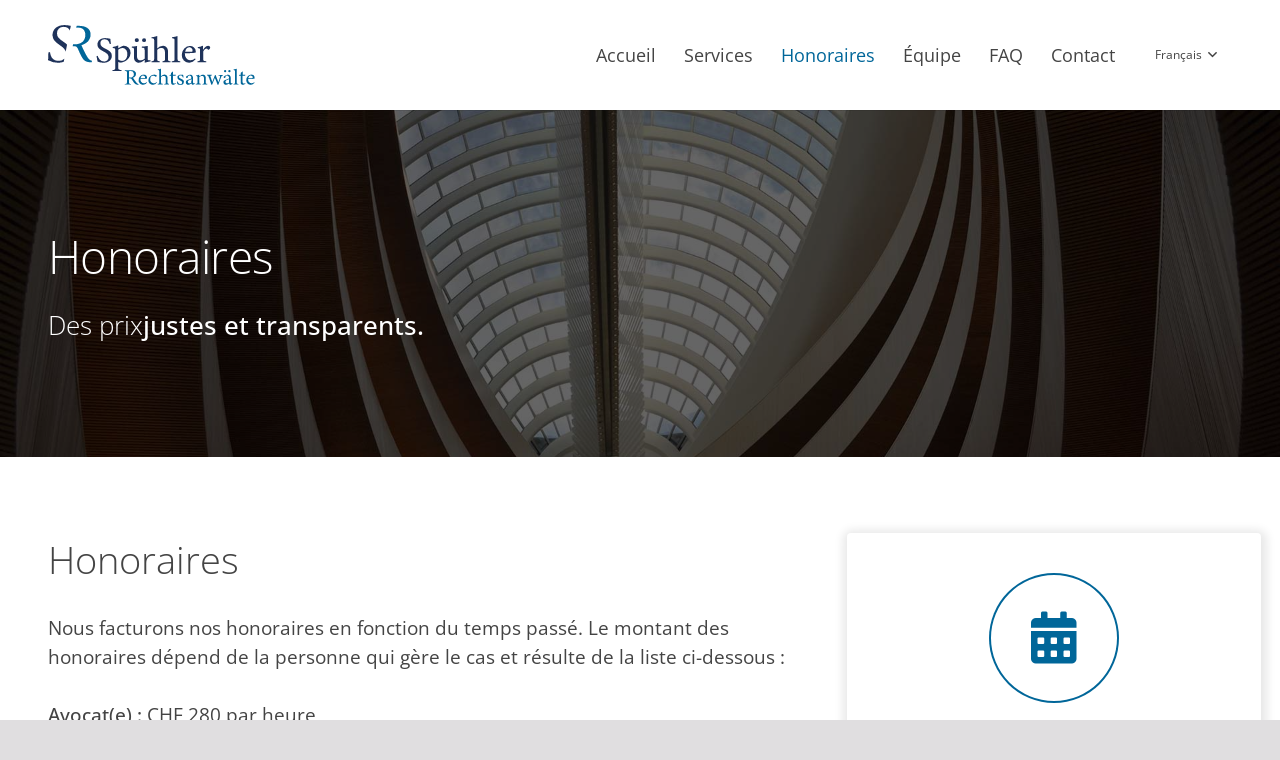

--- FILE ---
content_type: text/html; charset=UTF-8
request_url: https://spuehler.legal/fr/honoraires/
body_size: 20985
content:
<!DOCTYPE HTML>
<html lang="fr-FR">
<head><meta charset="UTF-8"><script>if(navigator.userAgent.match(/MSIE|Internet Explorer/i)||navigator.userAgent.match(/Trident\/7\..*?rv:11/i)){var href=document.location.href;if(!href.match(/[?&]nowprocket/)){if(href.indexOf("?")==-1){if(href.indexOf("#")==-1){document.location.href=href+"?nowprocket=1"}else{document.location.href=href.replace("#","?nowprocket=1#")}}else{if(href.indexOf("#")==-1){document.location.href=href+"&nowprocket=1"}else{document.location.href=href.replace("#","&nowprocket=1#")}}}}</script><script>class RocketLazyLoadScripts{constructor(){this.triggerEvents=["keydown","mousedown","mousemove","touchmove","touchstart","touchend","wheel"],this.userEventHandler=this._triggerListener.bind(this),this.touchStartHandler=this._onTouchStart.bind(this),this.touchMoveHandler=this._onTouchMove.bind(this),this.touchEndHandler=this._onTouchEnd.bind(this),this.clickHandler=this._onClick.bind(this),this.interceptedClicks=[],window.addEventListener("pageshow",(e=>{this.persisted=e.persisted})),window.addEventListener("DOMContentLoaded",(()=>{this._preconnect3rdParties()})),this.delayedScripts={normal:[],async:[],defer:[]},this.allJQueries=[]}_addUserInteractionListener(e){document.hidden?e._triggerListener():(this.triggerEvents.forEach((t=>window.addEventListener(t,e.userEventHandler,{passive:!0}))),window.addEventListener("touchstart",e.touchStartHandler,{passive:!0}),window.addEventListener("mousedown",e.touchStartHandler),document.addEventListener("visibilitychange",e.userEventHandler))}_removeUserInteractionListener(){this.triggerEvents.forEach((e=>window.removeEventListener(e,this.userEventHandler,{passive:!0}))),document.removeEventListener("visibilitychange",this.userEventHandler)}_onTouchStart(e){"HTML"!==e.target.tagName&&(window.addEventListener("touchend",this.touchEndHandler),window.addEventListener("mouseup",this.touchEndHandler),window.addEventListener("touchmove",this.touchMoveHandler,{passive:!0}),window.addEventListener("mousemove",this.touchMoveHandler),e.target.addEventListener("click",this.clickHandler),this._renameDOMAttribute(e.target,"onclick","rocket-onclick"))}_onTouchMove(e){window.removeEventListener("touchend",this.touchEndHandler),window.removeEventListener("mouseup",this.touchEndHandler),window.removeEventListener("touchmove",this.touchMoveHandler,{passive:!0}),window.removeEventListener("mousemove",this.touchMoveHandler),e.target.removeEventListener("click",this.clickHandler),this._renameDOMAttribute(e.target,"rocket-onclick","onclick")}_onTouchEnd(e){window.removeEventListener("touchend",this.touchEndHandler),window.removeEventListener("mouseup",this.touchEndHandler),window.removeEventListener("touchmove",this.touchMoveHandler,{passive:!0}),window.removeEventListener("mousemove",this.touchMoveHandler)}_onClick(e){e.target.removeEventListener("click",this.clickHandler),this._renameDOMAttribute(e.target,"rocket-onclick","onclick"),this.interceptedClicks.push(e),e.preventDefault(),e.stopPropagation(),e.stopImmediatePropagation()}_replayClicks(){window.removeEventListener("touchstart",this.touchStartHandler,{passive:!0}),window.removeEventListener("mousedown",this.touchStartHandler),this.interceptedClicks.forEach((e=>{e.target.dispatchEvent(new MouseEvent("click",{view:e.view,bubbles:!0,cancelable:!0}))}))}_renameDOMAttribute(e,t,n){e.hasAttribute&&e.hasAttribute(t)&&(event.target.setAttribute(n,event.target.getAttribute(t)),event.target.removeAttribute(t))}_triggerListener(){this._removeUserInteractionListener(this),"loading"===document.readyState?document.addEventListener("DOMContentLoaded",this._loadEverythingNow.bind(this)):this._loadEverythingNow()}_preconnect3rdParties(){let e=[];document.querySelectorAll("script[type=rocketlazyloadscript]").forEach((t=>{if(t.hasAttribute("src")){const n=new URL(t.src).origin;n!==location.origin&&e.push({src:n,crossOrigin:t.crossOrigin||"module"===t.getAttribute("data-rocket-type")})}})),e=[...new Map(e.map((e=>[JSON.stringify(e),e]))).values()],this._batchInjectResourceHints(e,"preconnect")}async _loadEverythingNow(){this.lastBreath=Date.now(),this._delayEventListeners(),this._delayJQueryReady(this),this._handleDocumentWrite(),this._registerAllDelayedScripts(),this._preloadAllScripts(),await this._loadScriptsFromList(this.delayedScripts.normal),await this._loadScriptsFromList(this.delayedScripts.defer),await this._loadScriptsFromList(this.delayedScripts.async);try{await this._triggerDOMContentLoaded(),await this._triggerWindowLoad()}catch(e){}window.dispatchEvent(new Event("rocket-allScriptsLoaded")),this._replayClicks()}_registerAllDelayedScripts(){document.querySelectorAll("script[type=rocketlazyloadscript]").forEach((e=>{e.hasAttribute("src")?e.hasAttribute("async")&&!1!==e.async?this.delayedScripts.async.push(e):e.hasAttribute("defer")&&!1!==e.defer||"module"===e.getAttribute("data-rocket-type")?this.delayedScripts.defer.push(e):this.delayedScripts.normal.push(e):this.delayedScripts.normal.push(e)}))}async _transformScript(e){return await this._littleBreath(),new Promise((t=>{const n=document.createElement("script");[...e.attributes].forEach((e=>{let t=e.nodeName;"type"!==t&&("data-rocket-type"===t&&(t="type"),n.setAttribute(t,e.nodeValue))})),e.hasAttribute("src")?(n.addEventListener("load",t),n.addEventListener("error",t)):(n.text=e.text,t());try{e.parentNode.replaceChild(n,e)}catch(e){t()}}))}async _loadScriptsFromList(e){const t=e.shift();return t?(await this._transformScript(t),this._loadScriptsFromList(e)):Promise.resolve()}_preloadAllScripts(){this._batchInjectResourceHints([...this.delayedScripts.normal,...this.delayedScripts.defer,...this.delayedScripts.async],"preload")}_batchInjectResourceHints(e,t){var n=document.createDocumentFragment();e.forEach((e=>{if(e.src){const i=document.createElement("link");i.href=e.src,i.rel=t,"preconnect"!==t&&(i.as="script"),e.getAttribute&&"module"===e.getAttribute("data-rocket-type")&&(i.crossOrigin=!0),e.crossOrigin&&(i.crossOrigin=e.crossOrigin),n.appendChild(i)}})),document.head.appendChild(n)}_delayEventListeners(){let e={};function t(t,n){!function(t){function n(n){return e[t].eventsToRewrite.indexOf(n)>=0?"rocket-"+n:n}e[t]||(e[t]={originalFunctions:{add:t.addEventListener,remove:t.removeEventListener},eventsToRewrite:[]},t.addEventListener=function(){arguments[0]=n(arguments[0]),e[t].originalFunctions.add.apply(t,arguments)},t.removeEventListener=function(){arguments[0]=n(arguments[0]),e[t].originalFunctions.remove.apply(t,arguments)})}(t),e[t].eventsToRewrite.push(n)}function n(e,t){let n=e[t];Object.defineProperty(e,t,{get:()=>n||function(){},set(i){e["rocket"+t]=n=i}})}t(document,"DOMContentLoaded"),t(window,"DOMContentLoaded"),t(window,"load"),t(window,"pageshow"),t(document,"readystatechange"),n(document,"onreadystatechange"),n(window,"onload"),n(window,"onpageshow")}_delayJQueryReady(e){let t=window.jQuery;Object.defineProperty(window,"jQuery",{get:()=>t,set(n){if(n&&n.fn&&!e.allJQueries.includes(n)){n.fn.ready=n.fn.init.prototype.ready=function(t){e.domReadyFired?t.bind(document)(n):document.addEventListener("rocket-DOMContentLoaded",(()=>t.bind(document)(n)))};const t=n.fn.on;n.fn.on=n.fn.init.prototype.on=function(){if(this[0]===window){function e(e){return e.split(" ").map((e=>"load"===e||0===e.indexOf("load.")?"rocket-jquery-load":e)).join(" ")}"string"==typeof arguments[0]||arguments[0]instanceof String?arguments[0]=e(arguments[0]):"object"==typeof arguments[0]&&Object.keys(arguments[0]).forEach((t=>{delete Object.assign(arguments[0],{[e(t)]:arguments[0][t]})[t]}))}return t.apply(this,arguments),this},e.allJQueries.push(n)}t=n}})}async _triggerDOMContentLoaded(){this.domReadyFired=!0,await this._littleBreath(),document.dispatchEvent(new Event("rocket-DOMContentLoaded")),await this._littleBreath(),window.dispatchEvent(new Event("rocket-DOMContentLoaded")),await this._littleBreath(),document.dispatchEvent(new Event("rocket-readystatechange")),await this._littleBreath(),document.rocketonreadystatechange&&document.rocketonreadystatechange()}async _triggerWindowLoad(){await this._littleBreath(),window.dispatchEvent(new Event("rocket-load")),await this._littleBreath(),window.rocketonload&&window.rocketonload(),await this._littleBreath(),this.allJQueries.forEach((e=>e(window).trigger("rocket-jquery-load"))),await this._littleBreath();const e=new Event("rocket-pageshow");e.persisted=this.persisted,window.dispatchEvent(e),await this._littleBreath(),window.rocketonpageshow&&window.rocketonpageshow({persisted:this.persisted})}_handleDocumentWrite(){const e=new Map;document.write=document.writeln=function(t){const n=document.currentScript,i=document.createRange(),r=n.parentElement;let o=e.get(n);void 0===o&&(o=n.nextSibling,e.set(n,o));const s=document.createDocumentFragment();i.setStart(s,0),s.appendChild(i.createContextualFragment(t)),r.insertBefore(s,o)}}async _littleBreath(){Date.now()-this.lastBreath>45&&(await this._requestAnimFrame(),this.lastBreath=Date.now())}async _requestAnimFrame(){return document.hidden?new Promise((e=>setTimeout(e))):new Promise((e=>requestAnimationFrame(e)))}static run(){const e=new RocketLazyLoadScripts;e._addUserInteractionListener(e)}}RocketLazyLoadScripts.run();</script>
	
	<meta name='robots' content='index, follow, max-image-preview:large, max-snippet:-1, max-video-preview:-1' />

	<!-- This site is optimized with the Yoast SEO Premium plugin v26.7 (Yoast SEO v26.7) - https://yoast.com/wordpress/plugins/seo/ -->
	<title>Honoraires - Spühler Rechtsanwälte AG</title><link rel="stylesheet" href="https://spuehler.legal/wp-content/cache/min/1/e9c447bbe2a51a8cc0ba9473f72cb454.css" media="all" data-minify="1" />
	<link rel="canonical" href="https://spuehler.legal/fr/honoraires/" />
	<meta property="og:locale" content="fr_FR" />
	<meta property="og:type" content="article" />
	<meta property="og:title" content="Honoraires" />
	<meta property="og:url" content="https://spuehler.legal/fr/honoraires/" />
	<meta property="og:site_name" content="Spühler Rechtsanwälte AG" />
	<meta property="article:publisher" content="https://www.facebook.com/spuehler.legal" />
	<meta property="article:modified_time" content="2025-08-15T13:42:12+00:00" />
	<meta name="twitter:card" content="summary_large_image" />
	<meta name="twitter:label1" content="Durée de lecture estimée" />
	<meta name="twitter:data1" content="5 minutes" />
	<script type="application/ld+json" class="yoast-schema-graph">{"@context":"https://schema.org","@graph":[{"@type":"WebPage","@id":"https://spuehler.legal/fr/honoraires/","url":"https://spuehler.legal/fr/honoraires/","name":"Honoraires - Spühler Rechtsanwälte AG","isPartOf":{"@id":"https://spuehler.legal/fr/#website"},"datePublished":"2022-06-20T13:06:41+00:00","dateModified":"2025-08-15T13:42:12+00:00","breadcrumb":{"@id":"https://spuehler.legal/fr/honoraires/#breadcrumb"},"inLanguage":"fr-FR","potentialAction":[{"@type":"ReadAction","target":["https://spuehler.legal/fr/honoraires/"]}]},{"@type":"BreadcrumbList","@id":"https://spuehler.legal/fr/honoraires/#breadcrumb","itemListElement":[{"@type":"ListItem","position":1,"name":"Startseite","item":"https://spuehler.legal/fr/accueil/"},{"@type":"ListItem","position":2,"name":"Honoraires"}]},{"@type":"WebSite","@id":"https://spuehler.legal/fr/#website","url":"https://spuehler.legal/fr/","name":"Spühler Rechtsanwälte AG","description":"Rechtsberatung und Rechtsvertretung in allen Lebenslagen","publisher":{"@id":"https://spuehler.legal/fr/#organization"},"potentialAction":[{"@type":"SearchAction","target":{"@type":"EntryPoint","urlTemplate":"https://spuehler.legal/fr/?s={search_term_string}"},"query-input":{"@type":"PropertyValueSpecification","valueRequired":true,"valueName":"search_term_string"}}],"inLanguage":"fr-FR"},{"@type":"Organization","@id":"https://spuehler.legal/fr/#organization","name":"Spühler Rechtsanwälte AG","url":"https://spuehler.legal/fr/","logo":{"@type":"ImageObject","inLanguage":"fr-FR","@id":"https://spuehler.legal/fr/#/schema/logo/image/","url":"https://spuehler.legal/wp-content/uploads/2020/08/logo-spuehler-rechtsanwaelte.png","contentUrl":"https://spuehler.legal/wp-content/uploads/2020/08/logo-spuehler-rechtsanwaelte.png","width":898,"height":259,"caption":"Spühler Rechtsanwälte AG"},"image":{"@id":"https://spuehler.legal/fr/#/schema/logo/image/"},"sameAs":["https://www.facebook.com/spuehler.legal","https://www.linkedin.com/in/fspuehler/"],"description":"Die Anwaltskanzlei Spühler Rechtsanwälte AG ist beratend und prozessierend tätig. Sie vertritt Privatpersonen sowie kleine und mittlere Unternehmen (KMU) in nationalen und internationalen Sachverhalten. Durch die breite Ausrichtung der Kanzlei ist eine ganzheitliche Beratung möglich, welche auf Deutsch, Englisch, Spanisch, Französisch, Italienisch oder Portugiesisch stattfindet. Kontaktieren Sie Ihre Anwältin oder Ihren Anwalt in Zürich!","email":"info@spuehler.legal","telephone":"+41433440505","legalName":"Spühler Rechtsanwälte AG","foundingDate":"2018-01-01","vatID":"CHE-431.484.624","numberOfEmployees":{"@type":"QuantitativeValue","minValue":"1","maxValue":"10"}}]}</script>
	<!-- / Yoast SEO Premium plugin. -->



<link rel="alternate" type="application/rss+xml" title="Spühler Rechtsanwälte AG &raquo; Flux" href="https://spuehler.legal/fr/feed/" />
<link rel="alternate" type="application/rss+xml" title="Spühler Rechtsanwälte AG &raquo; Flux des commentaires" href="https://spuehler.legal/fr/comments/feed/" />
<link rel="alternate" title="oEmbed (JSON)" type="application/json+oembed" href="https://spuehler.legal/fr/wp-json/oembed/1.0/embed?url=https%3A%2F%2Fspuehler.legal%2Ffr%2Fhonoraires%2F" />
<link rel="alternate" title="oEmbed (XML)" type="text/xml+oembed" href="https://spuehler.legal/fr/wp-json/oembed/1.0/embed?url=https%3A%2F%2Fspuehler.legal%2Ffr%2Fhonoraires%2F&#038;format=xml" />
<meta name="viewport" content="width=device-width, initial-scale=1">
<meta name="theme-color" content="#f5f5f5">
<meta property="og:locale:alternate" content="de_CH">
<meta property="og:locale:alternate" content="en_US">
<meta property="og:locale:alternate" content="es_ES">
<meta property="og:locale:alternate" content="pt_PT">
<meta property="og:locale:alternate" content="it_IT">
<style id='wp-img-auto-sizes-contain-inline-css'>
img:is([sizes=auto i],[sizes^="auto," i]){contain-intrinsic-size:3000px 1500px}
/*# sourceURL=wp-img-auto-sizes-contain-inline-css */
</style>
<style id='wp-emoji-styles-inline-css'>

	img.wp-smiley, img.emoji {
		display: inline !important;
		border: none !important;
		box-shadow: none !important;
		height: 1em !important;
		width: 1em !important;
		margin: 0 0.07em !important;
		vertical-align: -0.1em !important;
		background: none !important;
		padding: 0 !important;
	}
/*# sourceURL=wp-emoji-styles-inline-css */
</style>

<style id='global-styles-inline-css'>
:root{--wp--preset--aspect-ratio--square: 1;--wp--preset--aspect-ratio--4-3: 4/3;--wp--preset--aspect-ratio--3-4: 3/4;--wp--preset--aspect-ratio--3-2: 3/2;--wp--preset--aspect-ratio--2-3: 2/3;--wp--preset--aspect-ratio--16-9: 16/9;--wp--preset--aspect-ratio--9-16: 9/16;--wp--preset--color--black: #000000;--wp--preset--color--cyan-bluish-gray: #abb8c3;--wp--preset--color--white: #ffffff;--wp--preset--color--pale-pink: #f78da7;--wp--preset--color--vivid-red: #cf2e2e;--wp--preset--color--luminous-vivid-orange: #ff6900;--wp--preset--color--luminous-vivid-amber: #fcb900;--wp--preset--color--light-green-cyan: #7bdcb5;--wp--preset--color--vivid-green-cyan: #00d084;--wp--preset--color--pale-cyan-blue: #8ed1fc;--wp--preset--color--vivid-cyan-blue: #0693e3;--wp--preset--color--vivid-purple: #9b51e0;--wp--preset--gradient--vivid-cyan-blue-to-vivid-purple: linear-gradient(135deg,rgb(6,147,227) 0%,rgb(155,81,224) 100%);--wp--preset--gradient--light-green-cyan-to-vivid-green-cyan: linear-gradient(135deg,rgb(122,220,180) 0%,rgb(0,208,130) 100%);--wp--preset--gradient--luminous-vivid-amber-to-luminous-vivid-orange: linear-gradient(135deg,rgb(252,185,0) 0%,rgb(255,105,0) 100%);--wp--preset--gradient--luminous-vivid-orange-to-vivid-red: linear-gradient(135deg,rgb(255,105,0) 0%,rgb(207,46,46) 100%);--wp--preset--gradient--very-light-gray-to-cyan-bluish-gray: linear-gradient(135deg,rgb(238,238,238) 0%,rgb(169,184,195) 100%);--wp--preset--gradient--cool-to-warm-spectrum: linear-gradient(135deg,rgb(74,234,220) 0%,rgb(151,120,209) 20%,rgb(207,42,186) 40%,rgb(238,44,130) 60%,rgb(251,105,98) 80%,rgb(254,248,76) 100%);--wp--preset--gradient--blush-light-purple: linear-gradient(135deg,rgb(255,206,236) 0%,rgb(152,150,240) 100%);--wp--preset--gradient--blush-bordeaux: linear-gradient(135deg,rgb(254,205,165) 0%,rgb(254,45,45) 50%,rgb(107,0,62) 100%);--wp--preset--gradient--luminous-dusk: linear-gradient(135deg,rgb(255,203,112) 0%,rgb(199,81,192) 50%,rgb(65,88,208) 100%);--wp--preset--gradient--pale-ocean: linear-gradient(135deg,rgb(255,245,203) 0%,rgb(182,227,212) 50%,rgb(51,167,181) 100%);--wp--preset--gradient--electric-grass: linear-gradient(135deg,rgb(202,248,128) 0%,rgb(113,206,126) 100%);--wp--preset--gradient--midnight: linear-gradient(135deg,rgb(2,3,129) 0%,rgb(40,116,252) 100%);--wp--preset--font-size--small: 13px;--wp--preset--font-size--medium: 20px;--wp--preset--font-size--large: 36px;--wp--preset--font-size--x-large: 42px;--wp--preset--spacing--20: 0.44rem;--wp--preset--spacing--30: 0.67rem;--wp--preset--spacing--40: 1rem;--wp--preset--spacing--50: 1.5rem;--wp--preset--spacing--60: 2.25rem;--wp--preset--spacing--70: 3.38rem;--wp--preset--spacing--80: 5.06rem;--wp--preset--shadow--natural: 6px 6px 9px rgba(0, 0, 0, 0.2);--wp--preset--shadow--deep: 12px 12px 50px rgba(0, 0, 0, 0.4);--wp--preset--shadow--sharp: 6px 6px 0px rgba(0, 0, 0, 0.2);--wp--preset--shadow--outlined: 6px 6px 0px -3px rgb(255, 255, 255), 6px 6px rgb(0, 0, 0);--wp--preset--shadow--crisp: 6px 6px 0px rgb(0, 0, 0);}:where(.is-layout-flex){gap: 0.5em;}:where(.is-layout-grid){gap: 0.5em;}body .is-layout-flex{display: flex;}.is-layout-flex{flex-wrap: wrap;align-items: center;}.is-layout-flex > :is(*, div){margin: 0;}body .is-layout-grid{display: grid;}.is-layout-grid > :is(*, div){margin: 0;}:where(.wp-block-columns.is-layout-flex){gap: 2em;}:where(.wp-block-columns.is-layout-grid){gap: 2em;}:where(.wp-block-post-template.is-layout-flex){gap: 1.25em;}:where(.wp-block-post-template.is-layout-grid){gap: 1.25em;}.has-black-color{color: var(--wp--preset--color--black) !important;}.has-cyan-bluish-gray-color{color: var(--wp--preset--color--cyan-bluish-gray) !important;}.has-white-color{color: var(--wp--preset--color--white) !important;}.has-pale-pink-color{color: var(--wp--preset--color--pale-pink) !important;}.has-vivid-red-color{color: var(--wp--preset--color--vivid-red) !important;}.has-luminous-vivid-orange-color{color: var(--wp--preset--color--luminous-vivid-orange) !important;}.has-luminous-vivid-amber-color{color: var(--wp--preset--color--luminous-vivid-amber) !important;}.has-light-green-cyan-color{color: var(--wp--preset--color--light-green-cyan) !important;}.has-vivid-green-cyan-color{color: var(--wp--preset--color--vivid-green-cyan) !important;}.has-pale-cyan-blue-color{color: var(--wp--preset--color--pale-cyan-blue) !important;}.has-vivid-cyan-blue-color{color: var(--wp--preset--color--vivid-cyan-blue) !important;}.has-vivid-purple-color{color: var(--wp--preset--color--vivid-purple) !important;}.has-black-background-color{background-color: var(--wp--preset--color--black) !important;}.has-cyan-bluish-gray-background-color{background-color: var(--wp--preset--color--cyan-bluish-gray) !important;}.has-white-background-color{background-color: var(--wp--preset--color--white) !important;}.has-pale-pink-background-color{background-color: var(--wp--preset--color--pale-pink) !important;}.has-vivid-red-background-color{background-color: var(--wp--preset--color--vivid-red) !important;}.has-luminous-vivid-orange-background-color{background-color: var(--wp--preset--color--luminous-vivid-orange) !important;}.has-luminous-vivid-amber-background-color{background-color: var(--wp--preset--color--luminous-vivid-amber) !important;}.has-light-green-cyan-background-color{background-color: var(--wp--preset--color--light-green-cyan) !important;}.has-vivid-green-cyan-background-color{background-color: var(--wp--preset--color--vivid-green-cyan) !important;}.has-pale-cyan-blue-background-color{background-color: var(--wp--preset--color--pale-cyan-blue) !important;}.has-vivid-cyan-blue-background-color{background-color: var(--wp--preset--color--vivid-cyan-blue) !important;}.has-vivid-purple-background-color{background-color: var(--wp--preset--color--vivid-purple) !important;}.has-black-border-color{border-color: var(--wp--preset--color--black) !important;}.has-cyan-bluish-gray-border-color{border-color: var(--wp--preset--color--cyan-bluish-gray) !important;}.has-white-border-color{border-color: var(--wp--preset--color--white) !important;}.has-pale-pink-border-color{border-color: var(--wp--preset--color--pale-pink) !important;}.has-vivid-red-border-color{border-color: var(--wp--preset--color--vivid-red) !important;}.has-luminous-vivid-orange-border-color{border-color: var(--wp--preset--color--luminous-vivid-orange) !important;}.has-luminous-vivid-amber-border-color{border-color: var(--wp--preset--color--luminous-vivid-amber) !important;}.has-light-green-cyan-border-color{border-color: var(--wp--preset--color--light-green-cyan) !important;}.has-vivid-green-cyan-border-color{border-color: var(--wp--preset--color--vivid-green-cyan) !important;}.has-pale-cyan-blue-border-color{border-color: var(--wp--preset--color--pale-cyan-blue) !important;}.has-vivid-cyan-blue-border-color{border-color: var(--wp--preset--color--vivid-cyan-blue) !important;}.has-vivid-purple-border-color{border-color: var(--wp--preset--color--vivid-purple) !important;}.has-vivid-cyan-blue-to-vivid-purple-gradient-background{background: var(--wp--preset--gradient--vivid-cyan-blue-to-vivid-purple) !important;}.has-light-green-cyan-to-vivid-green-cyan-gradient-background{background: var(--wp--preset--gradient--light-green-cyan-to-vivid-green-cyan) !important;}.has-luminous-vivid-amber-to-luminous-vivid-orange-gradient-background{background: var(--wp--preset--gradient--luminous-vivid-amber-to-luminous-vivid-orange) !important;}.has-luminous-vivid-orange-to-vivid-red-gradient-background{background: var(--wp--preset--gradient--luminous-vivid-orange-to-vivid-red) !important;}.has-very-light-gray-to-cyan-bluish-gray-gradient-background{background: var(--wp--preset--gradient--very-light-gray-to-cyan-bluish-gray) !important;}.has-cool-to-warm-spectrum-gradient-background{background: var(--wp--preset--gradient--cool-to-warm-spectrum) !important;}.has-blush-light-purple-gradient-background{background: var(--wp--preset--gradient--blush-light-purple) !important;}.has-blush-bordeaux-gradient-background{background: var(--wp--preset--gradient--blush-bordeaux) !important;}.has-luminous-dusk-gradient-background{background: var(--wp--preset--gradient--luminous-dusk) !important;}.has-pale-ocean-gradient-background{background: var(--wp--preset--gradient--pale-ocean) !important;}.has-electric-grass-gradient-background{background: var(--wp--preset--gradient--electric-grass) !important;}.has-midnight-gradient-background{background: var(--wp--preset--gradient--midnight) !important;}.has-small-font-size{font-size: var(--wp--preset--font-size--small) !important;}.has-medium-font-size{font-size: var(--wp--preset--font-size--medium) !important;}.has-large-font-size{font-size: var(--wp--preset--font-size--large) !important;}.has-x-large-font-size{font-size: var(--wp--preset--font-size--x-large) !important;}
/*# sourceURL=global-styles-inline-css */
</style>

<style id='classic-theme-styles-inline-css'>
/*! This file is auto-generated */
.wp-block-button__link{color:#fff;background-color:#32373c;border-radius:9999px;box-shadow:none;text-decoration:none;padding:calc(.667em + 2px) calc(1.333em + 2px);font-size:1.125em}.wp-block-file__button{background:#32373c;color:#fff;text-decoration:none}
/*# sourceURL=/wp-includes/css/classic-themes.min.css */
</style>





<script type="rocketlazyloadscript" src="https://spuehler.legal/wp-includes/js/jquery/jquery.min.js?ver=3.7.1" id="jquery-core-js" defer></script>
<script type="rocketlazyloadscript" src="https://spuehler.legal/wp-includes/js/jquery/ui/core.min.js?ver=1.13.3" id="jquery-ui-core-js" defer></script>
<script type="rocketlazyloadscript" src="https://spuehler.legal/wp-content/plugins/Ultimate_VC_Addons/assets/min-js/ultimate.min.js?ver=3.21.2" id="ultimate-vc-addons-script-js" defer></script>
<script type="rocketlazyloadscript" src="https://spuehler.legal/wp-content/plugins/Ultimate_VC_Addons/assets/min-js/ultimate_bg.min.js?ver=3.21.2" id="ultimate-vc-addons-row-bg-js" defer></script>
<script type="rocketlazyloadscript"></script><link rel="https://api.w.org/" href="https://spuehler.legal/fr/wp-json/" /><link rel="alternate" title="JSON" type="application/json" href="https://spuehler.legal/fr/wp-json/wp/v2/pages/3405" /><link rel="EditURI" type="application/rsd+xml" title="RSD" href="https://spuehler.legal/xmlrpc.php?rsd" />
<meta name="generator" content="WordPress 6.9" />
<link rel='shortlink' href='https://spuehler.legal/fr/?p=3405' />
<meta name="generator" content="WPML ver:4.8.6 stt:1,4,3,27,42,2;" />
<meta name="ti-site-data" content="[base64]" />		<script id="us_add_no_touch">
			if ( ! /Android|webOS|iPhone|iPad|iPod|BlackBerry|IEMobile|Opera Mini/i.test( navigator.userAgent ) ) {
				document.documentElement.classList.add( "no-touch" );
			}
		</script>
				<script type="rocketlazyloadscript" id="us_color_scheme_switch_class">
			if ( document.cookie.includes( "us_color_scheme_switch_is_on=true" ) ) {
				document.documentElement.classList.add( "us-color-scheme-on" );
			}
		</script>
		<style>.recentcomments a{display:inline !important;padding:0 !important;margin:0 !important;}</style><meta name="generator" content="Powered by WPBakery Page Builder - drag and drop page builder for WordPress."/>
<link rel="icon" href="https://spuehler.legal/wp-content/uploads/2024/03/sr_favicon.svg" sizes="32x32" />
<link rel="icon" href="https://spuehler.legal/wp-content/uploads/2024/03/sr_favicon.svg" sizes="192x192" />
<link rel="apple-touch-icon" href="https://spuehler.legal/wp-content/uploads/2024/03/sr_favicon.svg" />
<meta name="msapplication-TileImage" content="https://spuehler.legal/wp-content/uploads/2024/03/sr_favicon.svg" />
<noscript><style> .wpb_animate_when_almost_visible { opacity: 1; }</style></noscript><noscript><style id="rocket-lazyload-nojs-css">.rll-youtube-player, [data-lazy-src]{display:none !important;}</style></noscript>		<style id="us-icon-fonts">@font-face{font-display:swap;font-style:normal;font-family:"fontawesome";font-weight:900;src:url("https://spuehler.legal/wp-content/themes/Impreza/fonts/fa-solid-900.woff2?ver=8.41") format("woff2")}.fas{font-family:"fontawesome";font-weight:900}@font-face{font-display:swap;font-style:normal;font-family:"fontawesome";font-weight:400;src:url("https://spuehler.legal/wp-content/themes/Impreza/fonts/fa-regular-400.woff2?ver=8.41") format("woff2")}.far{font-family:"fontawesome";font-weight:400}@font-face{font-display:swap;font-style:normal;font-family:"fontawesome";font-weight:300;src:url("https://spuehler.legal/wp-content/themes/Impreza/fonts/fa-light-300.woff2?ver=8.41") format("woff2")}.fal{font-family:"fontawesome";font-weight:300}@font-face{font-display:swap;font-style:normal;font-family:"Font Awesome 5 Duotone";font-weight:900;src:url("https://spuehler.legal/wp-content/themes/Impreza/fonts/fa-duotone-900.woff2?ver=8.41") format("woff2")}.fad{font-family:"Font Awesome 5 Duotone";font-weight:900}.fad{position:relative}.fad:before{position:absolute}.fad:after{opacity:0.4}@font-face{font-display:swap;font-style:normal;font-family:"Font Awesome 5 Brands";font-weight:400;src:url("https://spuehler.legal/wp-content/themes/Impreza/fonts/fa-brands-400.woff2?ver=8.41") format("woff2")}.fab{font-family:"Font Awesome 5 Brands";font-weight:400}@font-face{font-display:block;font-style:normal;font-family:"Material Icons";font-weight:400;src:url("https://spuehler.legal/wp-content/themes/Impreza/fonts/material-icons.woff2?ver=8.41") format("woff2")}.material-icons{font-family:"Material Icons";font-weight:400}</style>
				<style id="us-current-header-css"> .l-subheader.at_middle,.l-subheader.at_middle .w-dropdown-list,.l-subheader.at_middle .type_mobile .w-nav-list.level_1{background:var(--color-header-middle-bg);color:var(--color-header-middle-text)}.no-touch .l-subheader.at_middle a:hover,.no-touch .l-header.bg_transparent .l-subheader.at_middle .w-dropdown.opened a:hover{color:var(--color-header-middle-text-hover)}.l-header.bg_transparent:not(.sticky) .l-subheader.at_middle{background:var(--color-header-transparent-bg);color:var(--color-header-transparent-text)}.no-touch .l-header.bg_transparent:not(.sticky) .at_middle .w-cart-link:hover,.no-touch .l-header.bg_transparent:not(.sticky) .at_middle .w-text a:hover,.no-touch .l-header.bg_transparent:not(.sticky) .at_middle .w-html a:hover,.no-touch .l-header.bg_transparent:not(.sticky) .at_middle .w-nav>a:hover,.no-touch .l-header.bg_transparent:not(.sticky) .at_middle .w-menu a:hover,.no-touch .l-header.bg_transparent:not(.sticky) .at_middle .w-search>a:hover,.no-touch .l-header.bg_transparent:not(.sticky) .at_middle .w-socials.shape_none.color_text a:hover,.no-touch .l-header.bg_transparent:not(.sticky) .at_middle .w-socials.shape_none.color_link a:hover,.no-touch .l-header.bg_transparent:not(.sticky) .at_middle .w-dropdown a:hover,.no-touch .l-header.bg_transparent:not(.sticky) .at_middle .type_desktop .menu-item.level_1.opened>a,.no-touch .l-header.bg_transparent:not(.sticky) .at_middle .type_desktop .menu-item.level_1:hover>a{color:var(--color-header-transparent-text-hover)}.header_ver .l-header{background:var(--color-header-middle-bg);color:var(--color-header-middle-text)}@media (min-width:1191px){.hidden_for_default{display:none!important}.l-subheader.at_top{display:none}.l-subheader.at_bottom{display:none}.l-header{position:relative;z-index:111}.l-subheader{margin:0 auto}.l-subheader.width_full{padding-left:1.5rem;padding-right:1.5rem}.l-subheader-h{display:flex;align-items:center;position:relative;margin:0 auto;max-width:var(--site-content-width,1200px);height:inherit}.w-header-show{display:none}.l-header.pos_fixed{position:fixed;left:var(--site-outline-width,0);right:var(--site-outline-width,0)}.l-header.pos_fixed:not(.notransition) .l-subheader{transition-property:transform,background,box-shadow,line-height,height,visibility;transition-duration:.3s;transition-timing-function:cubic-bezier(.78,.13,.15,.86)}.headerinpos_bottom.sticky_first_section .l-header.pos_fixed{position:fixed!important}.header_hor .l-header.sticky_auto_hide{transition:margin .3s cubic-bezier(.78,.13,.15,.86) .1s}.header_hor .l-header.sticky_auto_hide.down{margin-top:calc(-1.1 * var(--header-sticky-height,0px) )}.l-header.bg_transparent:not(.sticky) .l-subheader{box-shadow:none!important;background:none}.l-header.bg_transparent~.l-main .l-section.width_full.height_auto:first-of-type>.l-section-h{padding-top:0!important;padding-bottom:0!important}.l-header.pos_static.bg_transparent{position:absolute;left:var(--site-outline-width,0);right:var(--site-outline-width,0)}.l-subheader.width_full .l-subheader-h{max-width:none!important}.l-header.shadow_thin .l-subheader.at_middle,.l-header.shadow_thin .l-subheader.at_bottom{box-shadow:0 1px 0 rgba(0,0,0,0.08)}.l-header.shadow_wide .l-subheader.at_middle,.l-header.shadow_wide .l-subheader.at_bottom{box-shadow:0 3px 5px -1px rgba(0,0,0,0.1),0 2px 1px -1px rgba(0,0,0,0.05)}.header_hor .l-subheader-cell>.w-cart{margin-left:0;margin-right:0}:root{--header-height:110px;--header-sticky-height:80px}.l-header:before{content:'110'}.l-header.sticky:before{content:'80'}.l-subheader.at_top{line-height:14px;height:14px;overflow:visible;visibility:visible}.l-header.sticky .l-subheader.at_top{line-height:0px;height:0px;overflow:hidden;visibility:hidden}.l-subheader.at_middle{line-height:110px;height:110px;overflow:visible;visibility:visible}.l-header.sticky .l-subheader.at_middle{line-height:80px;height:80px;overflow:visible;visibility:visible}.l-subheader.at_bottom{line-height:50px;height:50px;overflow:visible;visibility:visible}.l-header.sticky .l-subheader.at_bottom{line-height:50px;height:50px;overflow:visible;visibility:visible}.headerinpos_above .l-header.pos_fixed{overflow:hidden;transition:transform 0.3s;transform:translate3d(0,-100%,0)}.headerinpos_above .l-header.pos_fixed.sticky{overflow:visible;transform:none}.headerinpos_above .l-header.pos_fixed~.l-section>.l-section-h,.headerinpos_above .l-header.pos_fixed~.l-main .l-section:first-of-type>.l-section-h{padding-top:0!important}.headerinpos_below .l-header.pos_fixed:not(.sticky){position:absolute;top:100%}.headerinpos_below .l-header.pos_fixed~.l-main>.l-section:first-of-type>.l-section-h{padding-top:0!important}.headerinpos_below .l-header.pos_fixed~.l-main .l-section.full_height:nth-of-type(2){min-height:100vh}.headerinpos_below .l-header.pos_fixed~.l-main>.l-section:nth-of-type(2)>.l-section-h{padding-top:var(--header-height)}.headerinpos_bottom .l-header.pos_fixed:not(.sticky){position:absolute;top:100vh}.headerinpos_bottom .l-header.pos_fixed~.l-main>.l-section:first-of-type>.l-section-h{padding-top:0!important}.headerinpos_bottom .l-header.pos_fixed~.l-main>.l-section:first-of-type>.l-section-h{padding-bottom:var(--header-height)}.headerinpos_bottom .l-header.pos_fixed.bg_transparent~.l-main .l-section.valign_center:not(.height_auto):first-of-type>.l-section-h{top:calc( var(--header-height) / 2 )}.headerinpos_bottom .l-header.pos_fixed:not(.sticky) .w-cart-dropdown,.headerinpos_bottom .l-header.pos_fixed:not(.sticky) .w-nav.type_desktop .w-nav-list.level_2{bottom:100%;transform-origin:0 100%}.headerinpos_bottom .l-header.pos_fixed:not(.sticky) .w-nav.type_mobile.m_layout_dropdown .w-nav-list.level_1{top:auto;bottom:100%;box-shadow:var(--box-shadow-up)}.headerinpos_bottom .l-header.pos_fixed:not(.sticky) .w-nav.type_desktop .w-nav-list.level_3,.headerinpos_bottom .l-header.pos_fixed:not(.sticky) .w-nav.type_desktop .w-nav-list.level_4{top:auto;bottom:0;transform-origin:0 100%}.headerinpos_bottom .l-header.pos_fixed:not(.sticky) .w-dropdown-list{top:auto;bottom:-0.4em;padding-top:0.4em;padding-bottom:2.4em}.admin-bar .l-header.pos_static.bg_solid~.l-main .l-section.full_height:first-of-type{min-height:calc( 100vh - var(--header-height) - 32px )}.admin-bar .l-header.pos_fixed:not(.sticky_auto_hide)~.l-main .l-section.full_height:not(:first-of-type){min-height:calc( 100vh - var(--header-sticky-height) - 32px )}.admin-bar.headerinpos_below .l-header.pos_fixed~.l-main .l-section.full_height:nth-of-type(2){min-height:calc(100vh - 32px)}}@media (min-width:1191px) and (max-width:1190px){.hidden_for_laptops{display:none!important}.l-subheader.at_top{display:none}.l-subheader.at_bottom{display:none}.l-header{position:relative;z-index:111}.l-subheader{margin:0 auto}.l-subheader.width_full{padding-left:1.5rem;padding-right:1.5rem}.l-subheader-h{display:flex;align-items:center;position:relative;margin:0 auto;max-width:var(--site-content-width,1200px);height:inherit}.w-header-show{display:none}.l-header.pos_fixed{position:fixed;left:var(--site-outline-width,0);right:var(--site-outline-width,0)}.l-header.pos_fixed:not(.notransition) .l-subheader{transition-property:transform,background,box-shadow,line-height,height,visibility;transition-duration:.3s;transition-timing-function:cubic-bezier(.78,.13,.15,.86)}.headerinpos_bottom.sticky_first_section .l-header.pos_fixed{position:fixed!important}.header_hor .l-header.sticky_auto_hide{transition:margin .3s cubic-bezier(.78,.13,.15,.86) .1s}.header_hor .l-header.sticky_auto_hide.down{margin-top:calc(-1.1 * var(--header-sticky-height,0px) )}.l-header.bg_transparent:not(.sticky) .l-subheader{box-shadow:none!important;background:none}.l-header.bg_transparent~.l-main .l-section.width_full.height_auto:first-of-type>.l-section-h{padding-top:0!important;padding-bottom:0!important}.l-header.pos_static.bg_transparent{position:absolute;left:var(--site-outline-width,0);right:var(--site-outline-width,0)}.l-subheader.width_full .l-subheader-h{max-width:none!important}.l-header.shadow_thin .l-subheader.at_middle,.l-header.shadow_thin .l-subheader.at_bottom{box-shadow:0 1px 0 rgba(0,0,0,0.08)}.l-header.shadow_wide .l-subheader.at_middle,.l-header.shadow_wide .l-subheader.at_bottom{box-shadow:0 3px 5px -1px rgba(0,0,0,0.1),0 2px 1px -1px rgba(0,0,0,0.05)}.header_hor .l-subheader-cell>.w-cart{margin-left:0;margin-right:0}:root{--header-height:110px;--header-sticky-height:80px}.l-header:before{content:'110'}.l-header.sticky:before{content:'80'}.l-subheader.at_top{line-height:14px;height:14px;overflow:visible;visibility:visible}.l-header.sticky .l-subheader.at_top{line-height:0px;height:0px;overflow:hidden;visibility:hidden}.l-subheader.at_middle{line-height:110px;height:110px;overflow:visible;visibility:visible}.l-header.sticky .l-subheader.at_middle{line-height:80px;height:80px;overflow:visible;visibility:visible}.l-subheader.at_bottom{line-height:50px;height:50px;overflow:visible;visibility:visible}.l-header.sticky .l-subheader.at_bottom{line-height:50px;height:50px;overflow:visible;visibility:visible}.headerinpos_above .l-header.pos_fixed{overflow:hidden;transition:transform 0.3s;transform:translate3d(0,-100%,0)}.headerinpos_above .l-header.pos_fixed.sticky{overflow:visible;transform:none}.headerinpos_above .l-header.pos_fixed~.l-section>.l-section-h,.headerinpos_above .l-header.pos_fixed~.l-main .l-section:first-of-type>.l-section-h{padding-top:0!important}.headerinpos_below .l-header.pos_fixed:not(.sticky){position:absolute;top:100%}.headerinpos_below .l-header.pos_fixed~.l-main>.l-section:first-of-type>.l-section-h{padding-top:0!important}.headerinpos_below .l-header.pos_fixed~.l-main .l-section.full_height:nth-of-type(2){min-height:100vh}.headerinpos_below .l-header.pos_fixed~.l-main>.l-section:nth-of-type(2)>.l-section-h{padding-top:var(--header-height)}.headerinpos_bottom .l-header.pos_fixed:not(.sticky){position:absolute;top:100vh}.headerinpos_bottom .l-header.pos_fixed~.l-main>.l-section:first-of-type>.l-section-h{padding-top:0!important}.headerinpos_bottom .l-header.pos_fixed~.l-main>.l-section:first-of-type>.l-section-h{padding-bottom:var(--header-height)}.headerinpos_bottom .l-header.pos_fixed.bg_transparent~.l-main .l-section.valign_center:not(.height_auto):first-of-type>.l-section-h{top:calc( var(--header-height) / 2 )}.headerinpos_bottom .l-header.pos_fixed:not(.sticky) .w-cart-dropdown,.headerinpos_bottom .l-header.pos_fixed:not(.sticky) .w-nav.type_desktop .w-nav-list.level_2{bottom:100%;transform-origin:0 100%}.headerinpos_bottom .l-header.pos_fixed:not(.sticky) .w-nav.type_mobile.m_layout_dropdown .w-nav-list.level_1{top:auto;bottom:100%;box-shadow:var(--box-shadow-up)}.headerinpos_bottom .l-header.pos_fixed:not(.sticky) .w-nav.type_desktop .w-nav-list.level_3,.headerinpos_bottom .l-header.pos_fixed:not(.sticky) .w-nav.type_desktop .w-nav-list.level_4{top:auto;bottom:0;transform-origin:0 100%}.headerinpos_bottom .l-header.pos_fixed:not(.sticky) .w-dropdown-list{top:auto;bottom:-0.4em;padding-top:0.4em;padding-bottom:2.4em}.admin-bar .l-header.pos_static.bg_solid~.l-main .l-section.full_height:first-of-type{min-height:calc( 100vh - var(--header-height) - 32px )}.admin-bar .l-header.pos_fixed:not(.sticky_auto_hide)~.l-main .l-section.full_height:not(:first-of-type){min-height:calc( 100vh - var(--header-sticky-height) - 32px )}.admin-bar.headerinpos_below .l-header.pos_fixed~.l-main .l-section.full_height:nth-of-type(2){min-height:calc(100vh - 32px)}}@media (min-width:594px) and (max-width:1190px){.hidden_for_tablets{display:none!important}.l-subheader.at_top{display:none}.l-subheader.at_bottom{display:none}.l-header{position:relative;z-index:111}.l-subheader{margin:0 auto}.l-subheader.width_full{padding-left:1.5rem;padding-right:1.5rem}.l-subheader-h{display:flex;align-items:center;position:relative;margin:0 auto;max-width:var(--site-content-width,1200px);height:inherit}.w-header-show{display:none}.l-header.pos_fixed{position:fixed;left:var(--site-outline-width,0);right:var(--site-outline-width,0)}.l-header.pos_fixed:not(.notransition) .l-subheader{transition-property:transform,background,box-shadow,line-height,height,visibility;transition-duration:.3s;transition-timing-function:cubic-bezier(.78,.13,.15,.86)}.headerinpos_bottom.sticky_first_section .l-header.pos_fixed{position:fixed!important}.header_hor .l-header.sticky_auto_hide{transition:margin .3s cubic-bezier(.78,.13,.15,.86) .1s}.header_hor .l-header.sticky_auto_hide.down{margin-top:calc(-1.1 * var(--header-sticky-height,0px) )}.l-header.bg_transparent:not(.sticky) .l-subheader{box-shadow:none!important;background:none}.l-header.bg_transparent~.l-main .l-section.width_full.height_auto:first-of-type>.l-section-h{padding-top:0!important;padding-bottom:0!important}.l-header.pos_static.bg_transparent{position:absolute;left:var(--site-outline-width,0);right:var(--site-outline-width,0)}.l-subheader.width_full .l-subheader-h{max-width:none!important}.l-header.shadow_thin .l-subheader.at_middle,.l-header.shadow_thin .l-subheader.at_bottom{box-shadow:0 1px 0 rgba(0,0,0,0.08)}.l-header.shadow_wide .l-subheader.at_middle,.l-header.shadow_wide .l-subheader.at_bottom{box-shadow:0 3px 5px -1px rgba(0,0,0,0.1),0 2px 1px -1px rgba(0,0,0,0.05)}.header_hor .l-subheader-cell>.w-cart{margin-left:0;margin-right:0}:root{--header-height:95px;--header-sticky-height:65px}.l-header:before{content:'95'}.l-header.sticky:before{content:'65'}.l-subheader.at_top{line-height:40px;height:40px;overflow:visible;visibility:visible}.l-header.sticky .l-subheader.at_top{line-height:40px;height:40px;overflow:visible;visibility:visible}.l-subheader.at_middle{line-height:95px;height:95px;overflow:visible;visibility:visible}.l-header.sticky .l-subheader.at_middle{line-height:65px;height:65px;overflow:visible;visibility:visible}.l-subheader.at_bottom{line-height:50px;height:50px;overflow:visible;visibility:visible}.l-header.sticky .l-subheader.at_bottom{line-height:50px;height:50px;overflow:visible;visibility:visible}}@media (max-width:593px){.hidden_for_mobiles{display:none!important}.l-subheader.at_top{display:none}.l-subheader.at_bottom{display:none}.l-header{position:relative;z-index:111}.l-subheader{margin:0 auto}.l-subheader.width_full{padding-left:1.5rem;padding-right:1.5rem}.l-subheader-h{display:flex;align-items:center;position:relative;margin:0 auto;max-width:var(--site-content-width,1200px);height:inherit}.w-header-show{display:none}.l-header.pos_fixed{position:fixed;left:var(--site-outline-width,0);right:var(--site-outline-width,0)}.l-header.pos_fixed:not(.notransition) .l-subheader{transition-property:transform,background,box-shadow,line-height,height,visibility;transition-duration:.3s;transition-timing-function:cubic-bezier(.78,.13,.15,.86)}.headerinpos_bottom.sticky_first_section .l-header.pos_fixed{position:fixed!important}.header_hor .l-header.sticky_auto_hide{transition:margin .3s cubic-bezier(.78,.13,.15,.86) .1s}.header_hor .l-header.sticky_auto_hide.down{margin-top:calc(-1.1 * var(--header-sticky-height,0px) )}.l-header.bg_transparent:not(.sticky) .l-subheader{box-shadow:none!important;background:none}.l-header.bg_transparent~.l-main .l-section.width_full.height_auto:first-of-type>.l-section-h{padding-top:0!important;padding-bottom:0!important}.l-header.pos_static.bg_transparent{position:absolute;left:var(--site-outline-width,0);right:var(--site-outline-width,0)}.l-subheader.width_full .l-subheader-h{max-width:none!important}.l-header.shadow_thin .l-subheader.at_middle,.l-header.shadow_thin .l-subheader.at_bottom{box-shadow:0 1px 0 rgba(0,0,0,0.08)}.l-header.shadow_wide .l-subheader.at_middle,.l-header.shadow_wide .l-subheader.at_bottom{box-shadow:0 3px 5px -1px rgba(0,0,0,0.1),0 2px 1px -1px rgba(0,0,0,0.05)}.header_hor .l-subheader-cell>.w-cart{margin-left:0;margin-right:0}:root{--header-height:70px;--header-sticky-height:65px}.l-header:before{content:'70'}.l-header.sticky:before{content:'65'}.l-subheader.at_top{line-height:40px;height:40px;overflow:visible;visibility:visible}.l-header.sticky .l-subheader.at_top{line-height:40px;height:40px;overflow:visible;visibility:visible}.l-subheader.at_middle{line-height:70px;height:70px;overflow:visible;visibility:visible}.l-header.sticky .l-subheader.at_middle{line-height:65px;height:65px;overflow:visible;visibility:visible}.l-subheader.at_bottom{line-height:50px;height:50px;overflow:visible;visibility:visible}.l-header.sticky .l-subheader.at_bottom{line-height:50px;height:50px;overflow:visible;visibility:visible}}@media (min-width:1191px){.ush_image_1{height:50px!important}.l-header.sticky .ush_image_1{height:50px!important}}@media (min-width:1191px) and (max-width:1190px){.ush_image_1{height:30px!important}.l-header.sticky .ush_image_1{height:30px!important}}@media (min-width:594px) and (max-width:1190px){.ush_image_1{height:40px!important}.l-header.sticky .ush_image_1{height:40px!important}}@media (max-width:593px){.ush_image_1{height:35px!important}.l-header.sticky .ush_image_1{height:35px!important}}.header_hor .ush_menu_1.type_desktop .menu-item.level_1>a:not(.w-btn){padding-left:14px;padding-right:14px}.header_hor .ush_menu_1.type_desktop .menu-item.level_1>a.w-btn{margin-left:14px;margin-right:14px}.header_hor .ush_menu_1.type_desktop.align-edges>.w-nav-list.level_1{margin-left:-14px;margin-right:-14px}.header_ver .ush_menu_1.type_desktop .menu-item.level_1>a:not(.w-btn){padding-top:14px;padding-bottom:14px}.header_ver .ush_menu_1.type_desktop .menu-item.level_1>a.w-btn{margin-top:14px;margin-bottom:14px}.ush_menu_1.type_desktop .menu-item:not(.level_1){font-size:18px}.ush_menu_1.type_mobile .w-nav-anchor.level_1,.ush_menu_1.type_mobile .w-nav-anchor.level_1 + .w-nav-arrow{font-size:18px}.ush_menu_1.type_mobile .w-nav-anchor:not(.level_1),.ush_menu_1.type_mobile .w-nav-anchor:not(.level_1) + .w-nav-arrow{font-size:18px}@media (min-width:1191px){.ush_menu_1 .w-nav-icon{--icon-size:25px;--icon-size-int:25}}@media (min-width:1191px) and (max-width:1190px){.ush_menu_1 .w-nav-icon{--icon-size:32px;--icon-size-int:32}}@media (min-width:594px) and (max-width:1190px){.ush_menu_1 .w-nav-icon{--icon-size:20px;--icon-size-int:20}}@media (max-width:593px){.ush_menu_1 .w-nav-icon{--icon-size:15px;--icon-size-int:15}}@media screen and (max-width:1024px){.w-nav.ush_menu_1>.w-nav-list.level_1{display:none}.ush_menu_1 .w-nav-control{display:flex}}.no-touch .ush_menu_1 .w-nav-item.level_1.opened>a:not(.w-btn),.no-touch .ush_menu_1 .w-nav-item.level_1:hover>a:not(.w-btn){background:#006699;color:#ffffff}.ush_menu_1 .w-nav-item.level_1.current-menu-item>a:not(.w-btn),.ush_menu_1 .w-nav-item.level_1.current-menu-ancestor>a:not(.w-btn),.ush_menu_1 .w-nav-item.level_1.current-page-ancestor>a:not(.w-btn){background:;color:#006699}.l-header.bg_transparent:not(.sticky) .ush_menu_1.type_desktop .w-nav-item.level_1.current-menu-item>a:not(.w-btn),.l-header.bg_transparent:not(.sticky) .ush_menu_1.type_desktop .w-nav-item.level_1.current-menu-ancestor>a:not(.w-btn),.l-header.bg_transparent:not(.sticky) .ush_menu_1.type_desktop .w-nav-item.level_1.current-page-ancestor>a:not(.w-btn){background:transparent;color:#006699}.ush_menu_1 .w-nav-list:not(.level_1){background:#006699;color:#ffffff}.no-touch .ush_menu_1 .w-nav-item:not(.level_1)>a:focus,.no-touch .ush_menu_1 .w-nav-item:not(.level_1):hover>a{background:#ffffff;color:#006699}.ush_menu_1 .w-nav-item:not(.level_1).current-menu-item>a,.ush_menu_1 .w-nav-item:not(.level_1).current-menu-ancestor>a,.ush_menu_1 .w-nav-item:not(.level_1).current-page-ancestor>a{background:#ffffff;color:#006699}.header_hor .ush_menu_2.type_desktop .menu-item.level_1>a:not(.w-btn){padding-left:14px;padding-right:14px}.header_hor .ush_menu_2.type_desktop .menu-item.level_1>a.w-btn{margin-left:14px;margin-right:14px}.header_hor .ush_menu_2.type_desktop.align-edges>.w-nav-list.level_1{margin-left:-14px;margin-right:-14px}.header_ver .ush_menu_2.type_desktop .menu-item.level_1>a:not(.w-btn){padding-top:14px;padding-bottom:14px}.header_ver .ush_menu_2.type_desktop .menu-item.level_1>a.w-btn{margin-top:14px;margin-bottom:14px}.ush_menu_2.type_desktop .menu-item:not(.level_1){font-size:18px}.ush_menu_2.type_mobile .w-nav-anchor.level_1,.ush_menu_2.type_mobile .w-nav-anchor.level_1 + .w-nav-arrow{font-size:18px}.ush_menu_2.type_mobile .w-nav-anchor:not(.level_1),.ush_menu_2.type_mobile .w-nav-anchor:not(.level_1) + .w-nav-arrow{font-size:18px}@media (min-width:1191px){.ush_menu_2 .w-nav-icon{--icon-size:45px;--icon-size-int:45}}@media (min-width:1191px) and (max-width:1190px){.ush_menu_2 .w-nav-icon{--icon-size:35px;--icon-size-int:35}}@media (min-width:594px) and (max-width:1190px){.ush_menu_2 .w-nav-icon{--icon-size:30px;--icon-size-int:30}}@media (max-width:593px){.ush_menu_2 .w-nav-icon{--icon-size:24px;--icon-size-int:24}}@media screen and (max-width:1189px){.w-nav.ush_menu_2>.w-nav-list.level_1{display:none}.ush_menu_2 .w-nav-control{display:flex}}.no-touch .ush_menu_2 .w-nav-item.level_1.opened>a:not(.w-btn),.no-touch .ush_menu_2 .w-nav-item.level_1:hover>a:not(.w-btn){background:#006699;color:#ffffff}.ush_menu_2 .w-nav-item.level_1.current-menu-item>a:not(.w-btn),.ush_menu_2 .w-nav-item.level_1.current-menu-ancestor>a:not(.w-btn),.ush_menu_2 .w-nav-item.level_1.current-page-ancestor>a:not(.w-btn){background:;color:#006699}.l-header.bg_transparent:not(.sticky) .ush_menu_2.type_desktop .w-nav-item.level_1.current-menu-item>a:not(.w-btn),.l-header.bg_transparent:not(.sticky) .ush_menu_2.type_desktop .w-nav-item.level_1.current-menu-ancestor>a:not(.w-btn),.l-header.bg_transparent:not(.sticky) .ush_menu_2.type_desktop .w-nav-item.level_1.current-page-ancestor>a:not(.w-btn){background:transparent;color:#ffffff}.ush_menu_2 .w-nav-list:not(.level_1){background:#006699;color:#ffffff}.no-touch .ush_menu_2 .w-nav-item:not(.level_1)>a:focus,.no-touch .ush_menu_2 .w-nav-item:not(.level_1):hover>a{background:#ffffff;color:#006699}.ush_menu_2 .w-nav-item:not(.level_1).current-menu-item>a,.ush_menu_2 .w-nav-item:not(.level_1).current-menu-ancestor>a,.ush_menu_2 .w-nav-item:not(.level_1).current-page-ancestor>a{background:#d4edfa;color:#006699}.ush_menu_1{font-size:18px!important;font-family:var(--font-family)!important}.ush_image_1{height:60px!important}.ush_dropdown_1{margin-right:16px!important;font-size:12px!important}.ush_menu_2{font-size:18px!important;font-family:var(--font-family)!important}@media (min-width:601px) and (max-width:1024px){.ush_menu_1{margin-right:5%!important}.ush_image_1{height:60px!important;margin-left:5%!important}.ush_dropdown_1{font-size:13px!important}.ush_menu_2{margin-right:5%!important}}@media (max-width:600px){.ush_image_1{height:38px!important}.ush_dropdown_1{font-size:13px!important}}</style>
		<style id="us-design-options-css">.us_custom_dfddb007{margin-top:-10px!important}.us_custom_b2c0e22a{border-radius:4px!important;padding:40px 20px 25px 20px!important;box-shadow:1px 2px 10px 5px #e8e8e8!important}.us_custom_8e09cc6b{padding-bottom:20px!important}.us_custom_6c9a0c76{font-size:17px!important}@media (min-width:1025px) and (max-width:1280px){.us_custom_b2c0e22a{padding:40px 20px 25px 20px!important}}@media (min-width:601px) and (max-width:1024px){.us_custom_b2c0e22a{padding:40px 20px 25px 20px!important}}@media (max-width:600px){.us_custom_b2c0e22a{margin-left:3px!important;margin-right:3px!important;padding:40px 20px 25px 20px!important}}</style></head>
<body class="wp-singular page-template-default page page-id-3405 wp-embed-responsive wp-theme-Impreza wp-child-theme-Impreza-child l-body Impreza_8.41 us-core_8.41.1 header_hor headerinpos_top state_default wpb-js-composer js-comp-ver-8.7.2 vc_responsive" itemscope itemtype="https://schema.org/WebPage">

<div class="l-canvas type_wide">
	<header id="page-header" class="l-header pos_fixed shadow_thin bg_solid id_3480" itemscope itemtype="https://schema.org/WPHeader"><div class="l-subheader at_middle"><div class="l-subheader-h"><div class="l-subheader-cell at_left"><div class="w-image ush_image_1 has_height"><a href="/fr/" aria-label="Anwalt Zürich Logo" class="w-image-h"><img width="126" height="36" src="data:image/svg+xml,%3Csvg%20xmlns='http://www.w3.org/2000/svg'%20viewBox='0%200%20126%2036'%3E%3C/svg%3E" class="attachment-full size-full" alt="Anwalt Zürich Logo" decoding="async" data-lazy-src="https://spuehler.legal/wp-content/uploads/2021/09/Logo_Anwalt_Zuerich.svg" /><noscript><img width="126" height="36" src="https://spuehler.legal/wp-content/uploads/2021/09/Logo_Anwalt_Zuerich.svg" class="attachment-full size-full" alt="Anwalt Zürich Logo" loading="lazy" decoding="async" /></noscript></a></div></div><div class="l-subheader-cell at_center"></div><div class="l-subheader-cell at_right"><nav class="w-nav type_desktop hidden_for_tablets hidden_for_mobiles ush_menu_1 height_full open_on_hover dropdown_height m_align_center m_layout_dropdown dropdown_shadow_wide" itemscope itemtype="https://schema.org/SiteNavigationElement"><a class="w-nav-control" aria-label="Menu" aria-expanded="false" role="button" href="#"><div class="w-nav-icon style_hamburger_1" style="--icon-thickness:3px"><div></div></div></a><ul class="w-nav-list level_1 hide_for_mobiles hover_simple"><li id="menu-item-2216" class="menu-item menu-item-type-post_type menu-item-object-page menu-item-home w-nav-item level_1 menu-item-2216"><a class="w-nav-anchor level_1" href="https://spuehler.legal/fr/"><span class="w-nav-title">Accueil</span></a></li><li id="menu-item-3668" class="menu-item menu-item-type-post_type menu-item-object-page menu-item-has-children w-nav-item level_1 menu-item-3668"><a class="w-nav-anchor level_1" aria-haspopup="menu" href="https://spuehler.legal/fr/service/"><span class="w-nav-title">Services</span><span class="w-nav-arrow" tabindex="0" role="button" aria-expanded="false" aria-label="Services Menu"></span></a><ul class="w-nav-list level_2"><li id="menu-item-6037" class="menu-item menu-item-type-post_type menu-item-object-page w-nav-item level_2 menu-item-6037"><a class="w-nav-anchor level_2" href="https://spuehler.legal/fr/defense-penale/"><span class="w-nav-title">Défense pénale</span></a></li><li id="menu-item-6038" class="menu-item menu-item-type-post_type menu-item-object-page w-nav-item level_2 menu-item-6038"><a class="w-nav-anchor level_2" href="https://spuehler.legal/fr/representation-des-victimes/"><span class="w-nav-title">Représentation des victimes</span></a></li><li id="menu-item-6039" class="menu-item menu-item-type-post_type menu-item-object-page w-nav-item level_2 menu-item-6039"><a class="w-nav-anchor level_2" href="https://spuehler.legal/fr/droit-de-la-famille/"><span class="w-nav-title">Droit de la famille</span></a></li><li id="menu-item-6548" class="menu-item menu-item-type-post_type menu-item-object-page w-nav-item level_2 menu-item-6548"><a class="w-nav-anchor level_2" href="https://spuehler.legal/fr/droit-de-la-migration/"><span class="w-nav-title">Droit de la migration</span></a></li><li id="menu-item-6952" class="menu-item menu-item-type-post_type menu-item-object-page w-nav-item level_2 menu-item-6952"><a class="w-nav-anchor level_2" href="https://spuehler.legal/fr/droit-du-travail/"><span class="w-nav-title">Droit du travail</span></a></li><li id="menu-item-7182" class="menu-item menu-item-type-post_type menu-item-object-page w-nav-item level_2 menu-item-7182"><a class="w-nav-anchor level_2" href="https://spuehler.legal/fr/droit-des-contrats/"><span class="w-nav-title">Droit des contrats</span></a></li><li id="menu-item-6238" class="menu-item menu-item-type-post_type menu-item-object-page w-nav-item level_2 menu-item-6238"><a class="w-nav-anchor level_2" href="https://spuehler.legal/fr/poursuite-faillite/"><span class="w-nav-title">Poursuite + faillite</span></a></li></ul></li><li id="menu-item-3544" class="menu-item menu-item-type-post_type menu-item-object-page current-menu-item page_item page-item-3405 current_page_item w-nav-item level_1 menu-item-3544"><a class="w-nav-anchor level_1" href="https://spuehler.legal/fr/honoraires/"><span class="w-nav-title">Honoraires</span></a></li><li id="menu-item-3545" class="menu-item menu-item-type-post_type menu-item-object-page w-nav-item level_1 menu-item-3545"><a class="w-nav-anchor level_1" href="https://spuehler.legal/fr/equipe/"><span class="w-nav-title">Équipe</span></a></li><li id="menu-item-3546" class="menu-item menu-item-type-post_type menu-item-object-page w-nav-item level_1 menu-item-3546"><a class="w-nav-anchor level_1" href="https://spuehler.legal/fr/faq/"><span class="w-nav-title">FAQ</span></a></li><li id="menu-item-2218" class="menu-item menu-item-type-post_type menu-item-object-page w-nav-item level_1 menu-item-2218"><a class="w-nav-anchor level_1" href="https://spuehler.legal/fr/contact/"><span class="w-nav-title">Contact</span></a></li><li class="w-nav-close"></li></ul><div class="w-nav-options hidden" onclick='return {&quot;mobileWidth&quot;:1025,&quot;mobileBehavior&quot;:1}'></div></nav><div class="w-dropdown hidden_for_tablets hidden_for_mobiles ush_dropdown_1 source_wpml dropdown_height drop_to_right open_on_click"><div class="w-dropdown-h"><div class="w-dropdown-current"><a class="w-dropdown-item" role="button" href="javascript:void(0)"><span class="w-dropdown-item-title">Français</span></a></div><div class="w-dropdown-list"><div class="w-dropdown-list-h"><a href="https://spuehler.legal/honorar/" class="w-dropdown-item smooth-scroll"><span class="w-dropdown-item-title">Deutsch</span></a><a href="https://spuehler.legal/en/fee/" class="w-dropdown-item smooth-scroll"><span class="w-dropdown-item-title">English</span></a><a href="https://spuehler.legal/es/honorarios/" class="w-dropdown-item smooth-scroll"><span class="w-dropdown-item-title">Español</span></a><a href="https://spuehler.legal/pt-pt/honorario/" class="w-dropdown-item smooth-scroll"><span class="w-dropdown-item-title">Português</span></a><a href="https://spuehler.legal/it/tassa/" class="w-dropdown-item smooth-scroll"><span class="w-dropdown-item-title">Italiano</span></a></div></div></div></div></div></div></div><div class="l-subheader for_hidden hidden"><nav class="w-nav type_desktop hidden_for_laptops ush_menu_2 height_full open_on_hover dropdown_height m_align_center m_layout_dropdown dropdown_shadow_wide" itemscope itemtype="https://schema.org/SiteNavigationElement"><a class="w-nav-control" aria-label="Menu" aria-expanded="false" role="button" href="#"><div class="w-nav-icon style_hamburger_1" style="--icon-thickness:3.5px"><div></div></div></a><ul class="w-nav-list level_1 hide_for_mobiles hover_simple"><li id="menu-item-2222" class="menu-item menu-item-type-post_type menu-item-object-page menu-item-home w-nav-item level_1 menu-item-2222"><a class="w-nav-anchor level_1" href="https://spuehler.legal/fr/"><span class="w-nav-title">Accueil</span></a></li><li id="menu-item-4852" class="menu-item menu-item-type-post_type menu-item-object-page menu-item-has-children w-nav-item level_1 menu-item-4852"><a class="w-nav-anchor level_1" aria-haspopup="menu" href="https://spuehler.legal/fr/service/"><span class="w-nav-title">Services</span><span class="w-nav-arrow" tabindex="0" role="button" aria-expanded="false" aria-label="Services Menu"></span></a><ul class="w-nav-list level_2"><li id="menu-item-6068" class="menu-item menu-item-type-post_type menu-item-object-page w-nav-item level_2 menu-item-6068"><a class="w-nav-anchor level_2" href="https://spuehler.legal/fr/service/"><span class="w-nav-title">Aperçu</span></a></li><li id="menu-item-6069" class="menu-item menu-item-type-post_type menu-item-object-page w-nav-item level_2 menu-item-6069"><a class="w-nav-anchor level_2" href="https://spuehler.legal/fr/defense-penale/"><span class="w-nav-title">Défense pénale</span></a></li><li id="menu-item-6070" class="menu-item menu-item-type-post_type menu-item-object-page w-nav-item level_2 menu-item-6070"><a class="w-nav-anchor level_2" href="https://spuehler.legal/fr/representation-des-victimes/"><span class="w-nav-title">Représentation des victimes</span></a></li><li id="menu-item-6071" class="menu-item menu-item-type-post_type menu-item-object-page w-nav-item level_2 menu-item-6071"><a class="w-nav-anchor level_2" href="https://spuehler.legal/fr/droit-de-la-famille/"><span class="w-nav-title">Droit de la famille</span></a></li><li id="menu-item-6565" class="menu-item menu-item-type-post_type menu-item-object-page w-nav-item level_2 menu-item-6565"><a class="w-nav-anchor level_2" href="https://spuehler.legal/fr/droit-de-la-migration/"><span class="w-nav-title">Droit de la migration</span></a></li><li id="menu-item-6958" class="menu-item menu-item-type-post_type menu-item-object-page w-nav-item level_2 menu-item-6958"><a class="w-nav-anchor level_2" href="https://spuehler.legal/fr/droit-du-travail/"><span class="w-nav-title">Droit du travail</span></a></li><li id="menu-item-7189" class="menu-item menu-item-type-post_type menu-item-object-page w-nav-item level_2 menu-item-7189"><a class="w-nav-anchor level_2" href="https://spuehler.legal/fr/droit-des-contrats/"><span class="w-nav-title">Droit des contrats</span></a></li><li id="menu-item-6566" class="menu-item menu-item-type-post_type menu-item-object-page w-nav-item level_2 menu-item-6566"><a class="w-nav-anchor level_2" href="https://spuehler.legal/fr/poursuite-faillite/"><span class="w-nav-title">Poursuite + faillite</span></a></li></ul></li><li id="menu-item-4853" class="menu-item menu-item-type-post_type menu-item-object-page current-menu-item page_item page-item-3405 current_page_item w-nav-item level_1 menu-item-4853"><a class="w-nav-anchor level_1" href="https://spuehler.legal/fr/honoraires/"><span class="w-nav-title">Honoraires</span></a></li><li id="menu-item-4854" class="menu-item menu-item-type-post_type menu-item-object-page w-nav-item level_1 menu-item-4854"><a class="w-nav-anchor level_1" href="https://spuehler.legal/fr/equipe/"><span class="w-nav-title">Équipe</span></a></li><li id="menu-item-4855" class="menu-item menu-item-type-post_type menu-item-object-page w-nav-item level_1 menu-item-4855"><a class="w-nav-anchor level_1" href="https://spuehler.legal/fr/faq/"><span class="w-nav-title">FAQ</span></a></li><li id="menu-item-2225" class="menu-item menu-item-type-post_type menu-item-object-page w-nav-item level_1 menu-item-2225"><a class="w-nav-anchor level_1" href="https://spuehler.legal/fr/contact/"><span class="w-nav-title">Contact</span></a></li><li id="menu-item-wpml-ls-15-fr" class="menu-item wpml-ls-slot-15 wpml-ls-item wpml-ls-item-fr wpml-ls-current-language wpml-ls-menu-item menu-item-type-wpml_ls_menu_item menu-item-object-wpml_ls_menu_item menu-item-has-children w-nav-item level_1 menu-item-wpml-ls-15-fr"><a class="w-nav-anchor level_1" aria-haspopup="menu" href="https://spuehler.legal/fr/honoraires/"><span class="w-nav-title"><span class="wpml-ls-native" lang="fr">Français</span></span><span class="w-nav-arrow" tabindex="0" role="button" aria-expanded="false" aria-label="
&lt;span class=&quot;wpml-ls-native&quot; lang=&quot;fr&quot;&gt;Français&lt;/span&gt; Menu"></span></a><ul class="w-nav-list level_2"><li id="menu-item-wpml-ls-15-de" class="menu-item wpml-ls-slot-15 wpml-ls-item wpml-ls-item-de wpml-ls-menu-item wpml-ls-first-item menu-item-type-wpml_ls_menu_item menu-item-object-wpml_ls_menu_item w-nav-item level_2 menu-item-wpml-ls-15-de"><a class="w-nav-anchor level_2" href="https://spuehler.legal/honorar/" title="Passer à Deutsch"><span class="w-nav-title"><span class="wpml-ls-native" lang="de">Deutsch</span></span></a></li><li id="menu-item-wpml-ls-15-en" class="menu-item wpml-ls-slot-15 wpml-ls-item wpml-ls-item-en wpml-ls-menu-item menu-item-type-wpml_ls_menu_item menu-item-object-wpml_ls_menu_item w-nav-item level_2 menu-item-wpml-ls-15-en"><a class="w-nav-anchor level_2" href="https://spuehler.legal/en/fee/" title="Passer à English"><span class="w-nav-title"><span class="wpml-ls-native" lang="en">English</span></span></a></li><li id="menu-item-wpml-ls-15-es" class="menu-item wpml-ls-slot-15 wpml-ls-item wpml-ls-item-es wpml-ls-menu-item menu-item-type-wpml_ls_menu_item menu-item-object-wpml_ls_menu_item w-nav-item level_2 menu-item-wpml-ls-15-es"><a class="w-nav-anchor level_2" href="https://spuehler.legal/es/honorarios/" title="Passer à Español"><span class="w-nav-title"><span class="wpml-ls-native" lang="es">Español</span></span></a></li><li id="menu-item-wpml-ls-15-pt-pt" class="menu-item wpml-ls-slot-15 wpml-ls-item wpml-ls-item-pt-pt wpml-ls-menu-item menu-item-type-wpml_ls_menu_item menu-item-object-wpml_ls_menu_item w-nav-item level_2 menu-item-wpml-ls-15-pt-pt"><a class="w-nav-anchor level_2" href="https://spuehler.legal/pt-pt/honorario/" title="Passer à Português"><span class="w-nav-title"><span class="wpml-ls-native" lang="pt-pt">Português</span></span></a></li><li id="menu-item-wpml-ls-15-it" class="menu-item wpml-ls-slot-15 wpml-ls-item wpml-ls-item-it wpml-ls-menu-item wpml-ls-last-item menu-item-type-wpml_ls_menu_item menu-item-object-wpml_ls_menu_item w-nav-item level_2 menu-item-wpml-ls-15-it"><a class="w-nav-anchor level_2" href="https://spuehler.legal/it/tassa/" title="Passer à Italiano"><span class="w-nav-title"><span class="wpml-ls-native" lang="it">Italiano</span></span></a></li></ul></li><li class="w-nav-close"></li></ul><div class="w-nav-options hidden" onclick='return {&quot;mobileWidth&quot;:1190,&quot;mobileBehavior&quot;:1}'></div></nav></div></header><main id="page-content" class="l-main" itemprop="mainContentOfPage">
	<section class="l-section wpb_row height_large color_primary with_img"><div data-bg="https://spuehler.legal/wp-content/uploads/2017/12/rwi-bibliothek-zuerich4.jpg" class="l-section-img rocket-lazyload" role="img" aria-label="Image" data-img-width="1920" data-img-height="1280" style=""></div><div class="l-section-overlay" style="background:rgba(0,0,0,0.6)"></div><div class="l-section-h i-cf"><div class="g-cols vc_row via_flex valign_top type_default stacking_default"><div class="vc_col-sm-12 wpb_column vc_column_container"><div class="vc_column-inner"><div class="wpb_wrapper"><div class="wpb_text_column"><div class="wpb_wrapper"><h1 style="text-align: left;">Honoraires</h1>
</div></div><div class="wpb_text_column us_custom_dfddb007"><div class="wpb_wrapper"><h3 style="text-align: left;">Des prix<strong>justes et transparents.</strong></h3>
</div></div></div></div></div></div></div></section><section class="l-section wpb_row height_medium"><div class="l-section-h i-cf"><div class="g-cols vc_row via_flex valign_top type_default stacking_default"><div class="vc_col-sm-8 wpb_column vc_column_container"><div class="vc_column-inner"><div class="wpb_wrapper"><div class="wpb_text_column"><div class="wpb_wrapper"><h2>Honoraires</h2>
<p>Nous facturons nos honoraires en fonction du temps passé. Le montant des honoraires dépend de la personne qui gère le cas et résulte de la liste ci-dessous : </p>
<p><strong>Avocat(e) :</strong> CHF 280 par heure</p>
<p><strong>Collaborateurs juridiques :</strong> 240 CHF par heure</p>
<p><strong>Fabian Spühler :</strong> 320 CHF par heure</p>
<p>Les taux d&rsquo;honoraires s&rsquo;entendent hors TVA et débours.</p>
<p>Chaque étape de travail est listée dans la facture, son contenu est décrit et sa durée est saisie par tranches de 0.1 heure. Toutes les dépenses de temps liées à un cas sont facturées (par ex. pour les lettres, les écrits juridiques, les appels téléphoniques, les e-mails, le déplacement pour des rendez-vous externes, les audiences au tribunal, etc.) Le client peut à tout moment demander des informations sur les frais engagés.  </p>
<p>Les travaux de secrétariat et les dépenses liées à la facturation ne sont pas facturés.</p>
</div></div><div class="w-separator size_small"></div><div class="wpb_text_column"><div class="wpb_wrapper"><h2>Dépenses</h2>
<p>Outre les honoraires, les frais sont majorés de TVA due. Un forfait de 3% des honoraires (hors TVA) est facturé pour les petits frais (papier, frais de port, copies, téléphone). Les autres dépenses, comme les frais de déplacement, sont facturées en plus des petits frais.</p>
</div></div><div class="w-separator size_small"></div><div class="wpb_text_column"><div class="wpb_wrapper"><h2>Avances sur frais</h2>
<p>En vertu de ses obligations professionnelles et déontologiques, l&rsquo;avocat est en principe tenu de demander à son client une avance sur ses honoraires. Le cabinet d&rsquo;avocats Spühler Rechtsanwälte demande donc régulièrement des avances de frais. </p>
<p>Pour le premier entretien, nous demandons une avance de frais de 350 CHF. Lors du premier entretien, la personne en charge du cas peut indiquer les autres coûts du traitement du cas ainsi que les possibilités de financement. </p>
<p>S&rsquo;il s&rsquo;avère, après le premier entretien, que la représentation juridique gratuite ou la défense d&rsquo;office est possible, aucune autre avance de frais ne sera demandée.</p>
<p>En cas de garantie de prise en charge des frais par une assurance de protection juridique ou un centre d&rsquo;aide aux victimes, nous renonçons à faire l&rsquo;avance des frais pour le premier entretien.</p>
</div></div><div class="w-separator size_small"></div><div class="wpb_text_column"><div class="wpb_wrapper"><h2>Représentation juridique gratuite / défense d&rsquo;office</h2>
<p>Le cabinet d&rsquo;avocats Spühler Rechtsanwälte prend également en charge des mandats dans le cadre de la représentation juridique gratuite ou de la défense officielle (« défense obligatoire »). Il s&rsquo;agit de mandats pour lesquels les frais d&rsquo;avocat et, le cas échéant, de procédure sont pris en charge par l&rsquo;État. La condition est que le requérant n&rsquo;ait pas les moyens financiers d&rsquo;engager une procédure administrative ou judiciaire et que le cas présente une certaine complexité. Les frais payés par l&rsquo;État peuvent être récupérés si la situation financière du client s&rsquo;améliore. Une indemnité de partie en cas de défaite dans une procédure n&rsquo;est pas couverte par l&rsquo;assistance juridique gratuite.</p>
<p>Lors de votre premier entretien chez Spühler Rechtsanwälte, nous vérifierons volontiers si vous avez droit à l&rsquo;assistance juridique gratuite.</p>
</div></div><div class="w-separator size_small"></div><div class="wpb_text_column"><div class="wpb_wrapper"><h2>Assurance protection juridique</h2>
<p>Le cabinet d&rsquo;avocats Spühler Rechtsanwälte collabore également avec des assurances de protection juridique. Une fois que vous avez déterminé, par le biais d&rsquo;une demande de rendez-vous, si nous pouvons prendre en charge le cas, vous devriez immédiatement et personnellement annoncer votre cas à l&rsquo;assurance de protection juridique et clarifier s&rsquo;il existe une couverture d&rsquo;assurance. Indiquez à l&rsquo;assurance par quelle personne de Spühler Avocats vous souhaitez être représenté. L&rsquo;assurance de protection juridique accorde ensuite une garantie de paiement pour certaines étapes (de la procédure). Dans le cadre de la garantie de prise en charge des coûts, vous ne courez aucun risque en matière de coûts. Les prestations qui dépassent la garantie de prise en charge des coûts ou qui ne sont pas couvertes par la police d&rsquo;assurance sont payantes pour le client.     </p>
<p>Veuillez consulter à ce sujet la <a href="https://www.sav-fsa.ch/de/documents/news/checkliste_svv-und-sav_d.pdf">fiche d&rsquo;information</a> de la Fédération suisse des avocats.</p>
</div></div><div class="w-separator size_small"></div><div class="wpb_text_column"><div class="wpb_wrapper"><h2>Autres frais</h2>
<p>Les procédures devant les tribunaux et les autorités peuvent entraîner d&rsquo;autres frais tels que <strong>les frais de procédure</strong> et <strong>les indemnités de partie</strong>. Pour en savoir plus, consultez notre <a href="https://spuehler.legal/fr/faq/">FAQ (questions fréquemment posées)</a>.</p>
</div></div><div class="w-separator size_small"></div></div></div></div><div class="vc_col-sm-4 wpb_column vc_column_container"><div class="vc_column-inner type_sticky"><div class="wpb_wrapper"><div class="g-cols wpb_row us_custom_b2c0e22a via_flex valign_top type_default stacking_default"><div class="vc_col-sm-12 wpb_column vc_column_container"><div class="vc_column-inner type_sticky"><div class="wpb_wrapper"><div class="w-iconbox iconpos_top style_outlined color_primary align_center no_text no_title"><div class="w-iconbox-icon" style="font-size:52px;"><i class="fas fa-calendar-alt"></i></div><div class="w-iconbox-meta"></div></div><div class="w-separator size_small"></div><div class="w-separator hide_on_default hide_on_laptops size_small"></div><div class="wpb_text_column"><div class="wpb_wrapper"><p style="text-align: center;"><strong>Convenir en ligne d&rsquo;un entretien avec un(e) expert(e).</strong></p>
</div></div><div class="w-btn-wrapper align_center"><a class="w-btn us-btn-style_1 icon_atleft" title="Rendez-vous" href="https://spuehler.legal/fr/rendez-vous/"><i class="fas fa-calendar-check"></i><span class="w-btn-label">Réserver un rendez-vous</span></a></div></div></div></div></div></div></div></div></div></div></section>
</main>

</div>
<footer id="page-footer" class="l-footer" itemscope itemtype="https://schema.org/WPFooter"><section class="l-section wpb_row height_medium color_footer-top"><div class="l-section-h i-cf"><div class="g-cols vc_row via_flex valign_top type_default stacking_default"><div class="vc_col-sm-4 wpb_column vc_column_container"><div class="vc_column-inner us_custom_8e09cc6b"><div class="wpb_wrapper"><div class="wpb_text_column"><div class="wpb_wrapper"><h4>Contact</h4>
</div></div><div class="w-iconbox iconpos_left style_default color_contrast align_left no_title"><a href="https://spuehler.legal/kontakt/" class="w-iconbox-link" aria-label="fas|map-marker-alt"><div class="w-iconbox-icon" style="font-size:1.3em;"><i class="fas fa-map-marker-alt"></i></div></a><div class="w-iconbox-meta"><div class="w-iconbox-text"><p>Spühler Rechtsanwälte AG General-Wille-Strasse 19 CH-8002 Zurich</p>
</div></div></div><div class="w-separator size_custom" style="height:20px"></div><div class="w-iconbox iconpos_left style_default color_contrast align_left no_text"><a href="tel:+41433440505" class="w-iconbox-link" aria-label="+41 43 344 05 05"><div class="w-iconbox-icon" style="font-size:1.3em;"><i class="fas fa-phone"></i></div></a><div class="w-iconbox-meta"><div class="w-iconbox-title"><a href="tel:+41433440505" class="w-iconbox-link" aria-label="+41 43 344 05 05">+41 43 344 05 05</a></div></div></div><div class="w-separator size_custom" style="height:12px"></div><div class="w-iconbox iconpos_left style_default color_contrast align_left no_text"><a href="mailto:info@spuehler.legal" class="w-iconbox-link" aria-label="info@spuehler.legal"><div class="w-iconbox-icon" style="font-size:1.3em;"><i class="fas fa-envelope"></i></div></a><div class="w-iconbox-meta"><div class="w-iconbox-title"><a href="mailto:info@spuehler.legal" class="w-iconbox-link" aria-label="info@spuehler.legal">info@spuehler.legal</a></div></div></div><div class="w-separator size_custom" style="height:20px"></div><div class="w-socials us_custom_6c9a0c76 color_text shape_rounded style_outlined hover_fade" style="--gap:0.1em;"><div class="w-socials-list"><div class="w-socials-item email"><a target="_blank" rel="nofollow" href="https://spuehler.legal/kontakt/" class="w-socials-item-link" aria-label="E-mail"><span class="w-socials-item-link-hover"></span><i class="fas fa-envelope"></i></a><div class="w-socials-item-popup"><span>E-mail</span></div></div><div class="w-socials-item facebook"><a target="_blank" rel="nofollow" href="https://www.facebook.com/spuehler.legal" class="w-socials-item-link" aria-label="Facebook"><span class="w-socials-item-link-hover"></span><i class="fab fa-facebook"></i></a><div class="w-socials-item-popup"><span>Facebook</span></div></div><div class="w-socials-item linkedin"><a target="_blank" rel="nofollow" href="https://www.linkedin.com/company/spuehler-rechtsanwaelte" class="w-socials-item-link" aria-label="LinkedIn"><span class="w-socials-item-link-hover"></span><i class="fab fa-linkedin"></i></a><div class="w-socials-item-popup"><span>LinkedIn</span></div></div><div class="w-socials-item xing"><a target="_blank" rel="nofollow" href="https://www.xing.com/companies/anwaltskanzleispühler" class="w-socials-item-link" aria-label="Xing"><span class="w-socials-item-link-hover"></span><i class="fab fa-xing"></i></a><div class="w-socials-item-popup"><span>Xing</span></div></div></div></div><div class="w-separator size_custom" style="height:12px"></div><div class="w-btn-wrapper align_none"><a class="w-btn us-btn-style_4 icon_atleft" title="Réserver un rendez-vous" href="https://spuehler.legal/fr/rendez-vous/"><i class="fas fa-calendar-check"></i><span class="w-btn-label">Réserver un rendez-vous</span></a></div></div></div></div><div class="vc_col-sm-4 wpb_column vc_column_container"><div class="vc_column-inner us_custom_8e09cc6b"><div class="wpb_wrapper"><div class="wpb_text_column"><div class="wpb_wrapper"><h3>Évaluations</h3>
</div></div><div class="wpb_text_column"><div class="wpb_wrapper"><p>Ce que nos clients pensent de nous :</p>
<div data-src="https://cdn.trustindex.io/loader.js?2fa4127761ac3983c1546e9289"></div>
</div></div><div class="w-btn-wrapper align_none"><a class="w-btn us-btn-style_4 icon_atleft" title="Afficher les évaluations" target="_blank" rel="nofollow" href="https://g.page/spuehler-rechtsanwaelte/"><i class="fas fa-star"></i><span class="w-btn-label">Afficher les évaluations</span></a></div></div></div></div><div class="vc_col-sm-4 wpb_column vc_column_container"><div class="vc_column-inner us_custom_8e09cc6b"><div class="wpb_wrapper"><div class="wpb_text_column"><div class="wpb_wrapper"><h4>Changer de langue</h4>

<div class="wpml-ls-statics-shortcode_actions wpml-ls wpml-ls-legacy-list-horizontal">
	<ul role="menu"><li class="wpml-ls-slot-shortcode_actions wpml-ls-item wpml-ls-item-de wpml-ls-first-item wpml-ls-item-legacy-list-horizontal" role="none">
				<a href="https://spuehler.legal/honorar/" class="wpml-ls-link" role="menuitem"  aria-label="Passer à Deutsch" title="Passer à Deutsch" >
                    <span class="wpml-ls-native" lang="de">Deutsch</span></a>
			</li><li class="wpml-ls-slot-shortcode_actions wpml-ls-item wpml-ls-item-en wpml-ls-item-legacy-list-horizontal" role="none">
				<a href="https://spuehler.legal/en/fee/" class="wpml-ls-link" role="menuitem"  aria-label="Passer à English" title="Passer à English" >
                    <span class="wpml-ls-native" lang="en">English</span></a>
			</li><li class="wpml-ls-slot-shortcode_actions wpml-ls-item wpml-ls-item-es wpml-ls-item-legacy-list-horizontal" role="none">
				<a href="https://spuehler.legal/es/honorarios/" class="wpml-ls-link" role="menuitem"  aria-label="Passer à Español" title="Passer à Español" >
                    <span class="wpml-ls-native" lang="es">Español</span></a>
			</li><li class="wpml-ls-slot-shortcode_actions wpml-ls-item wpml-ls-item-pt-pt wpml-ls-item-legacy-list-horizontal" role="none">
				<a href="https://spuehler.legal/pt-pt/honorario/" class="wpml-ls-link" role="menuitem"  aria-label="Passer à Português" title="Passer à Português" >
                    <span class="wpml-ls-native" lang="pt-pt">Português</span></a>
			</li><li class="wpml-ls-slot-shortcode_actions wpml-ls-item wpml-ls-item-it wpml-ls-last-item wpml-ls-item-legacy-list-horizontal" role="none">
				<a href="https://spuehler.legal/it/tassa/" class="wpml-ls-link" role="menuitem"  aria-label="Passer à Italiano" title="Passer à Italiano" >
                    <span class="wpml-ls-native" lang="it">Italiano</span></a>
			</li></ul>
</div>

</div></div><div class="w-separator size_custom" style="height:10px"></div><div class="wpb_text_column"><div class="wpb_wrapper"><h4>Partager le site</h4>
</div></div><div class="w-sharing type_outlined align_none color_secondary"><div class="w-sharing-list" data-content-image="true"><a class="w-sharing-item email" href="mailto:?subject=Honoraires&amp;body=https://spuehler.legal/fr/honoraires/" title="Envoyer ceci par courriel" aria-label="Envoyer ceci par courriel"><i class="fas fa-envelope"></i></a><a class="w-sharing-item facebook" href="https://www.facebook.com/sharer/sharer.php?u=https://spuehler.legal/fr/honoraires/&amp;quote=Honoraires" title="Partager ceci" aria-label="Partager ceci" onclick="window.open(this.href, &quot;facebook&quot;, &quot;toolbar=0,width=900,height=500&quot;); return false;"><i class="fab fa-facebook"></i></a><a class="w-sharing-item twitter" href="https://twitter.com/intent/tweet?text=Honoraires&amp;url=https://spuehler.legal/fr/honoraires/" title="Partager ceci" aria-label="Partager ceci" onclick="window.open(this.href, &quot;twitter&quot;, &quot;toolbar=0,width=650,height=360&quot;); return false;"><i class="fab fa-x-twitter"><svg style="width:1em; margin-bottom:-.1em;" xmlns="http://www.w3.org/2000/svg" viewBox="0 0 512 512" role="presentation"><path fill="currentColor" d="M389.2 48h70.6L305.6 224.2 487 464H345L233.7 318.6 106.5 464H35.8L200.7 275.5 26.8 48H172.4L272.9 180.9 389.2 48zM364.4 421.8h39.1L151.1 88h-42L364.4 421.8z"/></svg></i></a><a class="w-sharing-item linkedin" href="https://www.linkedin.com/shareArticle?mini=true&amp;url=https://spuehler.legal/fr/honoraires/" title="Partager ceci" aria-label="Partager ceci" onclick="window.open(this.href, &quot;linkedin&quot;, &quot;toolbar=no,width=550,height=550&quot;); return false;"><i class="fab fa-linkedin"></i></a></div></div><div class="w-separator size_custom" style="height:32px"></div><div class="wpb_text_column"><div class="wpb_wrapper"><h4>Rechercher sur le site</h4>
</div></div><div  class="vc_wp_search wpb_content_element"><div class="widget widget_search"><form role="search" method="get" class="search-form" action="https://spuehler.legal/fr/">
				<label>
					<span class="screen-reader-text">Rechercher :</span>
					<input type="search" class="search-field" placeholder="Rechercher…" value="" name="s" />
				</label>
				<input type="submit" class="search-submit" value="Rechercher" />
			</form></div></div></div></div></div></div></div></section><!-- Row Backgrounds --><div class="upb_color" data-bg-override="0" data-bg-color="" data-fadeout="" data-fadeout-percentage="30" data-parallax-content="" data-parallax-content-sense="30" data-row-effect-mobile-disable="true" data-img-parallax-mobile-disable="true" data-rtl="false"  data-custom-vc-row=""  data-vc="8.7.2"  data-is_old_vc=""  data-theme-support=""   data-overlay="false" data-overlay-color="" data-overlay-pattern="" data-overlay-pattern-opacity="" data-overlay-pattern-size=""    ></div><section class="l-section wpb_row height_small color_footer-bottom"><div class="l-section-h i-cf"><div class="g-cols vc_row via_flex valign_top type_default stacking_default"><div class="vc_col-sm-12 wpb_column vc_column_container"><div class="vc_column-inner"><div class="wpb_wrapper"><div class="wpb_text_column"><div class="wpb_wrapper"><p style="text-align: center;">2023 Spühler Rechtsanwälte AG | <a href="https://spuehler.legal/fr/conditions-dutilisation/">Conditions d&rsquo;utilisation</a> | <a href="https://spuehler.legal/datenschutzerklaerung/">Déclaration de confidentialité</a></p>
</div></div></div></div></div></div></div></section><!-- Row Backgrounds --><div class="upb_color" data-bg-override="0" data-bg-color="" data-fadeout="" data-fadeout-percentage="30" data-parallax-content="" data-parallax-content-sense="30" data-row-effect-mobile-disable="true" data-img-parallax-mobile-disable="true" data-rtl="false"  data-custom-vc-row=""  data-vc="8.7.2"  data-is_old_vc=""  data-theme-support=""   data-overlay="false" data-overlay-color="" data-overlay-pattern="" data-overlay-pattern-opacity="" data-overlay-pattern-size=""    ></div>
</footer><a class="w-toplink pos_right" href="#" title="Retour vers le haut" aria-label="Retour vers le haut" role="button"><i class="far fa-angle-up"></i></a>	<button id="w-header-show" class="w-header-show" aria-label="Menu"><span>Menu</span></button>
	<div class="w-header-overlay"></div>
		<script type="rocketlazyloadscript" id="us-global-settings">
		// Store some global theme options used in JS
		window.$us = window.$us || {};
		$us.canvasOptions = ( $us.canvasOptions || {} );
		$us.canvasOptions.disableEffectsWidth = 900;
		$us.canvasOptions.columnsStackingWidth = 900;
		$us.canvasOptions.backToTopDisplay = 100;
		$us.canvasOptions.scrollDuration = 1000;

		$us.langOptions = ( $us.langOptions || {} );
		$us.langOptions.magnificPopup = ( $us.langOptions.magnificPopup || {} );
		$us.langOptions.magnificPopup.tPrev = 'Précédent (flèche vers la gauche du clavier)';
		$us.langOptions.magnificPopup.tNext = 'Suivant (flèche vers la droite du clavier)';
		$us.langOptions.magnificPopup.tCounter = '%curr% de %total%';

		$us.navOptions = ( $us.navOptions || {} );
		$us.navOptions.mobileWidth = 900;
		$us.navOptions.togglable = true;
		$us.ajaxUrl = 'https://spuehler.legal/wp-admin/admin-ajax.php';
		$us.templateDirectoryUri = 'https://spuehler.legal/wp-content/themes/Impreza';
		$us.responsiveBreakpoints = {"default":0,"laptops":1280,"tablets":1024,"mobiles":600};
		$us.userFavoritePostIds = '';
	</script>
	<script id="us-header-settings">if ( window.$us === undefined ) window.$us = {};$us.headerSettings = {"default":{"options":{"custom_breakpoint":false,"breakpoint":"","orientation":"hor","sticky":true,"sticky_auto_hide":false,"scroll_breakpoint":"100","transparent":"0","width":"300px","elm_align":"center","shadow":"thin","top_show":"0","top_height":"14px","top_sticky_height":"0px","top_fullwidth":"0","top_centering":"","top_bg_color":"_header_top_bg","top_text_color":"_header_top_text","top_text_hover_color":"_header_top_text_hover","top_transparent_bg_color":"_header_top_transparent_bg","top_transparent_text_color":"_header_top_transparent_text","top_transparent_text_hover_color":"_header_transparent_text_hover","middle_height":"110px","middle_sticky_height":"80px","middle_fullwidth":"0","middle_centering":"","elm_valign":"top","bg_img":"","bg_img_wrapper_start":"","bg_img_size":"cover","bg_img_repeat":"repeat","bg_img_position":"top left","bg_img_attachment":"1","bg_img_wrapper_end":"","middle_bg_color":"_header_middle_bg","middle_text_color":"_header_middle_text","middle_text_hover_color":"_header_middle_text_hover","middle_transparent_bg_color":"_header_transparent_bg","middle_transparent_text_color":"_header_transparent_text","middle_transparent_text_hover_color":"_header_transparent_text_hover","bottom_show":"0","bottom_height":"50px","bottom_sticky_height":"50px","bottom_fullwidth":"0","bottom_centering":"","bottom_bg_color":"#f5f5f5","bottom_text_color":"#777777","bottom_text_hover_color":"#006699","bottom_transparent_bg_color":"_header_transparent_bg","bottom_transparent_text_color":"_header_transparent_text","bottom_transparent_text_hover_color":"_header_transparent_text_hover","bgimage_wrapper_end":""},"layout":{"top_left":[],"top_center":[],"top_right":[],"middle_left":["image:1"],"middle_center":[],"middle_right":["menu:1","dropdown:1"],"bottom_left":[],"bottom_center":[],"bottom_right":[],"hidden":["menu:2"]}},"tablets":{"options":{"custom_breakpoint":1,"breakpoint":"1190px","orientation":"hor","sticky":true,"sticky_auto_hide":false,"scroll_breakpoint":"100","transparent":"0","width":"300px","elm_align":"center","shadow":"wide","top_show":"0","top_height":"40px","top_sticky_height":"40px","top_fullwidth":"0","top_centering":"","top_bg_color":"_header_top_bg","top_text_color":"_header_top_text","top_text_hover_color":"_header_top_text_hover","top_transparent_bg_color":"_header_top_transparent_bg","top_transparent_text_color":"_header_top_transparent_text","top_transparent_text_hover_color":"_header_transparent_text_hover","middle_height":"95px","middle_sticky_height":"65px","middle_fullwidth":"0","middle_centering":"","elm_valign":"top","bg_img":"","bg_img_wrapper_start":"","bg_img_size":"cover","bg_img_repeat":"repeat","bg_img_position":"top left","bg_img_attachment":"1","bg_img_wrapper_end":"","middle_bg_color":"_header_middle_bg","middle_text_color":"_header_middle_text","middle_text_hover_color":"_header_middle_text_hover","middle_transparent_bg_color":"_header_transparent_bg","middle_transparent_text_color":"_header_transparent_text","middle_transparent_text_hover_color":"_header_transparent_text_hover","bottom_show":"0","bottom_height":"50px","bottom_sticky_height":"50px","bottom_fullwidth":"0","bottom_centering":"","bottom_bg_color":"#f5f5f5","bottom_text_color":"#777777","bottom_text_hover_color":"#006699","bottom_transparent_bg_color":"_header_transparent_bg","bottom_transparent_text_color":"_header_transparent_text","bottom_transparent_text_hover_color":"_header_transparent_text_hover","bgimage_wrapper_end":""},"layout":{"top_left":[],"top_center":[],"top_right":[],"middle_left":["image:1"],"middle_center":[],"middle_right":["menu:2"],"bottom_left":[],"bottom_center":[],"bottom_right":[],"hidden":["dropdown:1","menu:1"]}},"mobiles":{"options":{"custom_breakpoint":1,"breakpoint":"593","orientation":"hor","sticky":true,"sticky_auto_hide":false,"scroll_breakpoint":"50","transparent":"0","width":"300px","elm_align":"center","shadow":"thin","top_show":"0","top_height":"40px","top_sticky_height":"40px","top_fullwidth":"0","top_centering":"","top_bg_color":"_header_top_bg","top_text_color":"_header_top_text","top_text_hover_color":"_header_top_text_hover","top_transparent_bg_color":"_header_top_transparent_bg","top_transparent_text_color":"_header_top_transparent_text","top_transparent_text_hover_color":"_header_transparent_text_hover","middle_height":"70px","middle_sticky_height":"65px","middle_fullwidth":"0","middle_centering":"","elm_valign":"top","bg_img":"","bg_img_wrapper_start":"","bg_img_size":"cover","bg_img_repeat":"repeat","bg_img_position":"top left","bg_img_attachment":"1","bg_img_wrapper_end":"","middle_bg_color":"_header_middle_bg","middle_text_color":"_header_middle_text","middle_text_hover_color":"_header_middle_text_hover","middle_transparent_bg_color":"_header_transparent_bg","middle_transparent_text_color":"_header_transparent_text","middle_transparent_text_hover_color":"_header_transparent_text_hover","bottom_show":"0","bottom_height":"50px","bottom_sticky_height":"50px","bottom_fullwidth":"0","bottom_centering":"","bottom_bg_color":"#f5f5f5","bottom_text_color":"#777777","bottom_text_hover_color":"#006699","bottom_transparent_bg_color":"_header_transparent_bg","bottom_transparent_text_color":"_header_transparent_text","bottom_transparent_text_hover_color":"_header_transparent_text_hover","bgimage_wrapper_end":""},"layout":{"top_left":[],"top_center":[],"top_right":[],"middle_left":["image:1"],"middle_center":[],"middle_right":["menu:2"],"bottom_left":[],"bottom_center":[],"bottom_right":[],"hidden":["dropdown:1","menu:1"]}},"laptops":{"options":{"custom_breakpoint":1,"breakpoint":"1190px","orientation":"hor","sticky":true,"sticky_auto_hide":false,"scroll_breakpoint":"100","transparent":"0","width":"300px","elm_align":"center","shadow":"thin","top_show":"0","top_height":"14px","top_sticky_height":"0px","top_fullwidth":"0","top_centering":"","top_bg_color":"_header_top_bg","top_text_color":"_header_top_text","top_text_hover_color":"_header_top_text_hover","top_transparent_bg_color":"_header_top_transparent_bg","top_transparent_text_color":"_header_top_transparent_text","top_transparent_text_hover_color":"_header_transparent_text_hover","middle_height":"110px","middle_sticky_height":"80px","middle_fullwidth":"0","middle_centering":"","elm_valign":"top","bg_img":"","bg_img_wrapper_start":"","bg_img_size":"cover","bg_img_repeat":"repeat","bg_img_position":"top left","bg_img_attachment":"1","bg_img_wrapper_end":"","middle_bg_color":"_header_middle_bg","middle_text_color":"_header_middle_text","middle_text_hover_color":"_header_middle_text_hover","middle_transparent_bg_color":"_header_transparent_bg","middle_transparent_text_color":"_header_transparent_text","middle_transparent_text_hover_color":"_header_transparent_text_hover","bottom_show":"0","bottom_height":"50px","bottom_sticky_height":"50px","bottom_fullwidth":"0","bottom_centering":"","bottom_bg_color":"#f5f5f5","bottom_text_color":"#777777","bottom_text_hover_color":"#006699","bottom_transparent_bg_color":"_header_transparent_bg","bottom_transparent_text_color":"_header_transparent_text","bottom_transparent_text_hover_color":"_header_transparent_text_hover","bgimage_wrapper_end":""},"layout":{"top_left":[],"top_center":[],"top_right":[],"middle_left":["image:1"],"middle_center":[],"middle_right":["menu:1","dropdown:1"],"bottom_left":[],"bottom_center":[],"bottom_right":[],"hidden":["menu:2"]}},"header_id":3480};</script><script type="speculationrules">
{"prefetch":[{"source":"document","where":{"and":[{"href_matches":"/fr/*"},{"not":{"href_matches":["/wp-*.php","/wp-admin/*","/wp-content/uploads/*","/wp-content/*","/wp-content/plugins/*","/wp-content/themes/Impreza-child/*","/wp-content/themes/Impreza/*","/fr/*\\?(.+)"]}},{"not":{"selector_matches":"a[rel~=\"nofollow\"]"}},{"not":{"selector_matches":".no-prefetch, .no-prefetch a"}}]},"eagerness":"conservative"}]}
</script>
            <script type="rocketlazyloadscript" data-rocket-type="text/javascript">
                var CF7AppsLoadhCaptcha = function() {
                    var hcaptcha = document.querySelectorAll( '.h-captcha' );
                    for (var i = 0; i < hcaptcha.length; i++) {
                        hcaptcha[i].setAttribute( 'data-sitekey', '00509ed6-72aa-4180-a4c0-863441d266c6' );
                        hcaptcha[i].setAttribute( 'data-callback', 'cf7apps_hcaptcha_callback' );
                    }
                };
            </script>
            <script type="rocketlazyloadscript" 
                src="https://js.hcaptcha.com/1/api.js?onload=CF7AppsLoadhCaptcha" 
                async 
                defer
            ></script>
            <script type="rocketlazyloadscript" id="rocket-browser-checker-js-after">
"use strict";var _createClass=function(){function defineProperties(target,props){for(var i=0;i<props.length;i++){var descriptor=props[i];descriptor.enumerable=descriptor.enumerable||!1,descriptor.configurable=!0,"value"in descriptor&&(descriptor.writable=!0),Object.defineProperty(target,descriptor.key,descriptor)}}return function(Constructor,protoProps,staticProps){return protoProps&&defineProperties(Constructor.prototype,protoProps),staticProps&&defineProperties(Constructor,staticProps),Constructor}}();function _classCallCheck(instance,Constructor){if(!(instance instanceof Constructor))throw new TypeError("Cannot call a class as a function")}var RocketBrowserCompatibilityChecker=function(){function RocketBrowserCompatibilityChecker(options){_classCallCheck(this,RocketBrowserCompatibilityChecker),this.passiveSupported=!1,this._checkPassiveOption(this),this.options=!!this.passiveSupported&&options}return _createClass(RocketBrowserCompatibilityChecker,[{key:"_checkPassiveOption",value:function(self){try{var options={get passive(){return!(self.passiveSupported=!0)}};window.addEventListener("test",null,options),window.removeEventListener("test",null,options)}catch(err){self.passiveSupported=!1}}},{key:"initRequestIdleCallback",value:function(){!1 in window&&(window.requestIdleCallback=function(cb){var start=Date.now();return setTimeout(function(){cb({didTimeout:!1,timeRemaining:function(){return Math.max(0,50-(Date.now()-start))}})},1)}),!1 in window&&(window.cancelIdleCallback=function(id){return clearTimeout(id)})}},{key:"isDataSaverModeOn",value:function(){return"connection"in navigator&&!0===navigator.connection.saveData}},{key:"supportsLinkPrefetch",value:function(){var elem=document.createElement("link");return elem.relList&&elem.relList.supports&&elem.relList.supports("prefetch")&&window.IntersectionObserver&&"isIntersecting"in IntersectionObserverEntry.prototype}},{key:"isSlowConnection",value:function(){return"connection"in navigator&&"effectiveType"in navigator.connection&&("2g"===navigator.connection.effectiveType||"slow-2g"===navigator.connection.effectiveType)}}]),RocketBrowserCompatibilityChecker}();
//# sourceURL=rocket-browser-checker-js-after
</script>
<script id="rocket-preload-links-js-extra">
var RocketPreloadLinksConfig = {"excludeUris":"/(?:.+/)?feed(?:/(?:.+/?)?)?$|/(?:.+/)?embed/|/(index\\.php/)?wp\\-json(/.*|$)|/refer/|/go/|/recommend/|/recommends/","usesTrailingSlash":"1","imageExt":"jpg|jpeg|gif|png|tiff|bmp|webp|avif|pdf|doc|docx|xls|xlsx|php","fileExt":"jpg|jpeg|gif|png|tiff|bmp|webp|avif|pdf|doc|docx|xls|xlsx|php|html|htm","siteUrl":"https://spuehler.legal/fr/","onHoverDelay":"100","rateThrottle":"3"};
//# sourceURL=rocket-preload-links-js-extra
</script>
<script type="rocketlazyloadscript" id="rocket-preload-links-js-after">
(function() {
"use strict";var r="function"==typeof Symbol&&"symbol"==typeof Symbol.iterator?function(e){return typeof e}:function(e){return e&&"function"==typeof Symbol&&e.constructor===Symbol&&e!==Symbol.prototype?"symbol":typeof e},e=function(){function i(e,t){for(var n=0;n<t.length;n++){var i=t[n];i.enumerable=i.enumerable||!1,i.configurable=!0,"value"in i&&(i.writable=!0),Object.defineProperty(e,i.key,i)}}return function(e,t,n){return t&&i(e.prototype,t),n&&i(e,n),e}}();function i(e,t){if(!(e instanceof t))throw new TypeError("Cannot call a class as a function")}var t=function(){function n(e,t){i(this,n),this.browser=e,this.config=t,this.options=this.browser.options,this.prefetched=new Set,this.eventTime=null,this.threshold=1111,this.numOnHover=0}return e(n,[{key:"init",value:function(){!this.browser.supportsLinkPrefetch()||this.browser.isDataSaverModeOn()||this.browser.isSlowConnection()||(this.regex={excludeUris:RegExp(this.config.excludeUris,"i"),images:RegExp(".("+this.config.imageExt+")$","i"),fileExt:RegExp(".("+this.config.fileExt+")$","i")},this._initListeners(this))}},{key:"_initListeners",value:function(e){-1<this.config.onHoverDelay&&document.addEventListener("mouseover",e.listener.bind(e),e.listenerOptions),document.addEventListener("mousedown",e.listener.bind(e),e.listenerOptions),document.addEventListener("touchstart",e.listener.bind(e),e.listenerOptions)}},{key:"listener",value:function(e){var t=e.target.closest("a"),n=this._prepareUrl(t);if(null!==n)switch(e.type){case"mousedown":case"touchstart":this._addPrefetchLink(n);break;case"mouseover":this._earlyPrefetch(t,n,"mouseout")}}},{key:"_earlyPrefetch",value:function(t,e,n){var i=this,r=setTimeout(function(){if(r=null,0===i.numOnHover)setTimeout(function(){return i.numOnHover=0},1e3);else if(i.numOnHover>i.config.rateThrottle)return;i.numOnHover++,i._addPrefetchLink(e)},this.config.onHoverDelay);t.addEventListener(n,function e(){t.removeEventListener(n,e,{passive:!0}),null!==r&&(clearTimeout(r),r=null)},{passive:!0})}},{key:"_addPrefetchLink",value:function(i){return this.prefetched.add(i.href),new Promise(function(e,t){var n=document.createElement("link");n.rel="prefetch",n.href=i.href,n.onload=e,n.onerror=t,document.head.appendChild(n)}).catch(function(){})}},{key:"_prepareUrl",value:function(e){if(null===e||"object"!==(void 0===e?"undefined":r(e))||!1 in e||-1===["http:","https:"].indexOf(e.protocol))return null;var t=e.href.substring(0,this.config.siteUrl.length),n=this._getPathname(e.href,t),i={original:e.href,protocol:e.protocol,origin:t,pathname:n,href:t+n};return this._isLinkOk(i)?i:null}},{key:"_getPathname",value:function(e,t){var n=t?e.substring(this.config.siteUrl.length):e;return n.startsWith("/")||(n="/"+n),this._shouldAddTrailingSlash(n)?n+"/":n}},{key:"_shouldAddTrailingSlash",value:function(e){return this.config.usesTrailingSlash&&!e.endsWith("/")&&!this.regex.fileExt.test(e)}},{key:"_isLinkOk",value:function(e){return null!==e&&"object"===(void 0===e?"undefined":r(e))&&(!this.prefetched.has(e.href)&&e.origin===this.config.siteUrl&&-1===e.href.indexOf("?")&&-1===e.href.indexOf("#")&&!this.regex.excludeUris.test(e.href)&&!this.regex.images.test(e.href))}}],[{key:"run",value:function(){"undefined"!=typeof RocketPreloadLinksConfig&&new n(new RocketBrowserCompatibilityChecker({capture:!0,passive:!0}),RocketPreloadLinksConfig).init()}}]),n}();t.run();
}());

//# sourceURL=rocket-preload-links-js-after
</script>
<script type="rocketlazyloadscript" src="https://spuehler.legal/wp-content/themes/Impreza/common/js/base/passive-events.min.js?ver=8.41" id="us-passive-events-js" defer></script>
<script type="rocketlazyloadscript" data-minify="1" src="https://spuehler.legal/wp-content/cache/min/1/wp-content/themes/Impreza/common/js/vendor/magnific-popup.js?ver=1757668866" id="us-magnific-popup-js" defer></script>
<script src="https://spuehler.legal/wp-content/themes/Impreza/common/js/base/header.no-cache.min.js?ver=8.41" id="us-header-no-cache-js" defer></script>
<script type="rocketlazyloadscript" data-minify="1" src="https://spuehler.legal/wp-content/cache/min/1/wp-content/uploads/us-assets/spuehler.legal.js?ver=1757668866" id="us-core-js" defer></script>
<script type="rocketlazyloadscript" src="https://www.google.com/recaptcha/api.js?render=6Lf59eQUAAAAANx3DcgcY1p5HNGZPC7wjBBPUFUo&amp;ver=3.0" id="google-recaptcha-js"></script>
<script type="rocketlazyloadscript" src="https://spuehler.legal/wp-includes/js/dist/vendor/wp-polyfill.min.js?ver=3.15.0" id="wp-polyfill-js"></script>
<script type="rocketlazyloadscript" id="wpcf7-recaptcha-js-before">
var wpcf7_recaptcha = {
    "sitekey": "6Lf59eQUAAAAANx3DcgcY1p5HNGZPC7wjBBPUFUo",
    "actions": {
        "homepage": "homepage",
        "contactform": "contactform"
    }
};
//# sourceURL=wpcf7-recaptcha-js-before
</script>
<script type="rocketlazyloadscript" data-minify="1" src="https://spuehler.legal/wp-content/cache/min/1/wp-content/plugins/contact-form-7/modules/recaptcha/index.js?ver=1757668866" id="wpcf7-recaptcha-js" defer></script>
<script data-ccm-injected="1" src="https://cdn.trustindex.io/loader.js?ver=1" id="trustindex-loader-js-js" async data-wp-strategy="async"></script>
<script type="rocketlazyloadscript"></script><script>window.lazyLoadOptions=[{elements_selector:"img[data-lazy-src],.rocket-lazyload",data_src:"lazy-src",data_srcset:"lazy-srcset",data_sizes:"lazy-sizes",class_loading:"lazyloading",class_loaded:"lazyloaded",threshold:300,callback_loaded:function(element){if(element.tagName==="IFRAME"&&element.dataset.rocketLazyload=="fitvidscompatible"){if(element.classList.contains("lazyloaded")){if(typeof window.jQuery!="undefined"){if(jQuery.fn.fitVids){jQuery(element).parent().fitVids()}}}}}},{elements_selector:".rocket-lazyload",data_src:"lazy-src",data_srcset:"lazy-srcset",data_sizes:"lazy-sizes",class_loading:"lazyloading",class_loaded:"lazyloaded",threshold:300,}];window.addEventListener('LazyLoad::Initialized',function(e){var lazyLoadInstance=e.detail.instance;if(window.MutationObserver){var observer=new MutationObserver(function(mutations){var image_count=0;var iframe_count=0;var rocketlazy_count=0;mutations.forEach(function(mutation){for(var i=0;i<mutation.addedNodes.length;i++){if(typeof mutation.addedNodes[i].getElementsByTagName!=='function'){continue}
if(typeof mutation.addedNodes[i].getElementsByClassName!=='function'){continue}
images=mutation.addedNodes[i].getElementsByTagName('img');is_image=mutation.addedNodes[i].tagName=="IMG";iframes=mutation.addedNodes[i].getElementsByTagName('iframe');is_iframe=mutation.addedNodes[i].tagName=="IFRAME";rocket_lazy=mutation.addedNodes[i].getElementsByClassName('rocket-lazyload');image_count+=images.length;iframe_count+=iframes.length;rocketlazy_count+=rocket_lazy.length;if(is_image){image_count+=1}
if(is_iframe){iframe_count+=1}}});if(image_count>0||iframe_count>0||rocketlazy_count>0){lazyLoadInstance.update()}});var b=document.getElementsByTagName("body")[0];var config={childList:!0,subtree:!0};observer.observe(b,config)}},!1)</script><script data-no-minify="1" async src="https://spuehler.legal/wp-content/plugins/wp-rocket/assets/js/lazyload/17.5/lazyload.min.js"></script></body>
</html>

<!-- This website is like a Rocket, isn't it? Performance optimized by WP Rocket. Learn more: https://wp-rocket.me - Debug: cached@1768685925 -->

--- FILE ---
content_type: text/html
request_url: https://cdn.trustindex.io/widgets/2f/2fa4127761ac3983c1546e9289/content.html
body_size: 433
content:
<div class=" ti-widget ti-no-profile-img " data-layout-id="20" data-layout-category="badge" data-set-id="dark-contrast" data-pid="2fa4127761ac3983c1546e9289" data-language="en" data-close-locale="Close" data-css-version="2" data-footer-link-domain="search.google.com" data-size="1" > <div class="ti-widget-container"> <a href="http://search.google.com/local/reviews?placeid=ChIJ5WhDpbqgmkcRvzVhJeJDMCE" role="button" target="_blank" rel="noopener nofollow" class="ti-footer ti-footer-grid source-Google" > <div class="ti-fade-container"> <div class="ti-large-logo"> <div class="ti-v-center"> <img class="ti-logo-fb" src="https://cdn.trustindex.io/assets/platform/Google/logo.svg" loading="lazy" alt="Google" width="150" height="25" /> </div> </div> <span class="ti-stars star-lg"><img class="ti-star f" src="https://cdn.trustindex.io/assets/platform/Google/star/f.svg" alt="Google" width="17" height="17" loading="lazy" /><img class="ti-star f" src="https://cdn.trustindex.io/assets/platform/Google/star/f.svg" alt="Google" width="17" height="17" loading="lazy" /><img class="ti-star f" src="https://cdn.trustindex.io/assets/platform/Google/star/f.svg" alt="Google" width="17" height="17" loading="lazy" /><img class="ti-star f" src="https://cdn.trustindex.io/assets/platform/Google/star/f.svg" alt="Google" width="17" height="17" loading="lazy" /><img class="ti-star f" src="https://cdn.trustindex.io/assets/platform/Google/star/f.svg" alt="Google" width="17" height="17" loading="lazy" /></span> <div class="ti-rating-text"> <span class="nowrap">4.8/5 <span class="text-separator">-</span> <span class="underline">79 reviews</span></span> </div> </div> </a> </div> </div> <style class="scss-content">.ti-widget[data-layout-id='20'][data-set-id='dark-contrast'][data-pid='2fa4127761ac3983c1546e9289'] .ti-widget-container,.ti-widget[data-layout-id='20'][data-set-id='dark-contrast'][data-pid='2fa4127761ac3983c1546e9289'] .ti-widget-container *{font-family:inherit}.ti-widget[data-layout-id='20'][data-set-id='dark-contrast'][data-pid='2fa4127761ac3983c1546e9289'] .ti-widget-container{text-align:left}</style>

--- FILE ---
content_type: image/svg+xml
request_url: https://spuehler.legal/wp-content/uploads/2021/09/Logo_Anwalt_Zuerich.svg
body_size: 3004
content:
<svg id="Ebene_1" data-name="Ebene 1" xmlns="http://www.w3.org/2000/svg" viewBox="0 0 126.88 36.73"><title>Zeichenfläche 1</title><path d="M37.88,11.7c-.39-1.48-1.05-2.94-3.25-2.94a2.28,2.28,0,0,0-2.46,2.44c0,1.55,1,2.33,3,3.3,2.81,1.39,4,2.42,4,4.55,0,2.35-2.13,4.14-5.15,4.14a10.12,10.12,0,0,1-3.58-.74,27.76,27.76,0,0,1-.63-3.36l.72-.18c.47,1.5,1.5,3.45,3.94,3.45a2.52,2.52,0,0,0,2.71-2.57c0-1.73-1-2.42-3-3.5-2.46-1.28-3.84-2.35-3.84-4.44S32.06,8,35.15,8a15.8,15.8,0,0,1,3.09.42c.09.81.18,1.71.37,3.16Z" fill="#1e325a"/><path d="M39.71,13.49a16.06,16.06,0,0,0,3.39-1v1.79c.07-.05,1.95-1.08,2-1.12a3.41,3.41,0,0,1,1.36-.45A4.12,4.12,0,0,1,50.64,17c0,3.41-2.81,5.56-5.87,6.1a4.13,4.13,0,0,1-1.67-.41v3c0,1.66.19,1.79,2,1.95v.63H39.55V27.7c1.52-.16,1.7-.27,1.7-1.77V15.73c0-1.34,0-1.43-1.54-1.64Zm3.39,7.66a3.48,3.48,0,0,0,2.23.88c2,0,3.35-1.64,3.35-4.15s-1.48-3.79-3.14-3.79a4.83,4.83,0,0,0-2.44,1Z" fill="#1e325a"/><path d="M62.88,22.34a28.27,28.27,0,0,0-3.58.79V21.4c-1.26,1-2.29,1.73-3.58,1.73-1.57,0-2.93-.92-2.93-3.37V15.42c0-1.21-.18-1.35-.77-1.46l-.65-.11v-.58a32.8,32.8,0,0,0,3.34-.41c-.07.72-.07,1.79-.07,3.27v3.05c0,2,1.08,2.53,2.13,2.53a3.74,3.74,0,0,0,2.53-1.07V15.42c0-1.21-.28-1.37-1.08-1.48l-.74-.09v-.58a35,35,0,0,0,3.67-.41v7.51c0,1.12.19,1.28,1.08,1.32l.65,0ZM54.5,10.42a1.15,1.15,0,1,1,0-2.29,1.15,1.15,0,1,1,0,2.29Zm4.36,0A1.13,1.13,0,0,1,57.71,9.3,1.17,1.17,0,0,1,58.9,8.13a1.15,1.15,0,1,1,0,2.29Z" fill="#1e325a"/><path d="M70.26,22.86v-.63c1.35-.13,1.54-.25,1.54-1.73V16.83c0-1.86-.75-2.8-2.32-2.78A3.41,3.41,0,0,0,67,15.22V20.5c0,1.46.19,1.6,1.59,1.73v.63h-5.1v-.63c1.36-.11,1.66-.22,1.66-1.73V9.7c0-1.19-.07-1.48-1.64-1.61V7.51A15.1,15.1,0,0,0,67,6.74v7.65a5.35,5.35,0,0,1,3.4-1.64c1.92,0,3.25,1.14,3.25,3.83v4c0,1.48.19,1.59,1.54,1.7v.63Z" fill="#1e325a"/><path d="M76,22.86v-.63c1.49-.13,1.68-.25,1.68-1.73V9.77c0-1.37-.12-1.5-1.61-1.68V7.51a17.49,17.49,0,0,0,3.46-.77V20.5c0,1.48.14,1.6,1.66,1.73v.63Z" fill="#1e325a"/><path d="M90.6,21a5.4,5.4,0,0,1-3.89,2.18,4.56,4.56,0,0,1-4.59-4.82,5.59,5.59,0,0,1,1.52-3.92,4.88,4.88,0,0,1,3.49-1.64,3.57,3.57,0,0,1,3.58,3.47c0,.45-.09.65-.47.74s-3.46.29-6.25.38c-.07,3,1.85,4.24,3.52,4.24a4,4,0,0,0,2.71-1.14Zm-4-7.35c-1.08,0-2.13,1-2.46,2.78,1.31,0,2.62,0,4-.07.43,0,.57-.11.57-.44A2.13,2.13,0,0,0,86.57,13.6Z" fill="#1e325a"/><path d="M97.1,22.86H91.72v-.63c1.47-.13,1.61-.25,1.61-1.7V15.87c0-1.48-.09-1.55-1.45-1.71V13.6a13.42,13.42,0,0,0,3.3-.92v2.47c.82-1.17,1.8-2.4,3-2.4.86,0,1.35.52,1.35,1.08a1.51,1.51,0,0,1-.79,1.23.48.48,0,0,1-.61-.05,1.51,1.51,0,0,0-1-.56c-.5,0-1.36.7-1.88,1.84V20.5c0,1.48.12,1.6,1.92,1.73Z" fill="#1e325a"/><path d="M55.56,36.68c-.18,0-.34,0-.52,0a2.55,2.55,0,0,1-2.21-1.17c-.52-.69-1-1.54-1.49-2.24-.28-.43-.46-.51-1.19-.51h-.49v2.13c0,1.15.15,1.22,1.29,1.33v.38H47.16v-.38c1.18-.12,1.28-.18,1.28-1.33V29.45c0-1.16-.16-1.2-1.28-1.32v-.38h3.62a4.12,4.12,0,0,1,2.26.46A2,2,0,0,1,54,30a2.52,2.52,0,0,1-1.83,2.33c.25.43.86,1.33,1.29,1.94a11.69,11.69,0,0,0,1.12,1.4,2.09,2.09,0,0,0,1,.63Zm-5.22-4.41a2.35,2.35,0,0,0,1.56-.4,2,2,0,0,0-1.32-3.64,1.37,1.37,0,0,0-.75.13c-.13.1-.17.23-.17.58v3.33Z" fill="#069"/><path d="M60.74,35.41a3.27,3.27,0,0,1-2.36,1.32,2.76,2.76,0,0,1-2.77-2.92,3.4,3.4,0,0,1,.92-2.37,2.93,2.93,0,0,1,2.11-1,2.17,2.17,0,0,1,2.17,2.1c0,.27-.06.4-.29.45s-2.09.18-3.78.23a2.21,2.21,0,0,0,2.13,2.56,2.46,2.46,0,0,0,1.64-.69ZM58.3,31c-.65,0-1.29.58-1.49,1.68.79,0,1.59,0,2.42,0,.26,0,.34-.07.34-.28A1.27,1.27,0,0,0,58.3,31Z" fill="#069"/><path d="M66.87,35.35a3.41,3.41,0,0,1-2.42,1.38,2.79,2.79,0,0,1-2.86-2.85A3.18,3.18,0,0,1,63,31.22a3.89,3.89,0,0,1,2.15-.77,2.14,2.14,0,0,1,1.32.37c.2.15.22.24.22.39a.69.69,0,0,1-.51.61c-.07,0-.12,0-.26-.14a2.18,2.18,0,0,0-1.44-.57c-.93,0-1.75.76-1.75,2.17a2.25,2.25,0,0,0,2.15,2.51,2.33,2.33,0,0,0,1.73-.74Z" fill="#069"/><path d="M71.38,36.57v-.38c.82-.08.93-.15.93-1V32.92c0-1.13-.45-1.7-1.4-1.68a2,2,0,0,0-1.5.7v3.2c0,.88.11,1,1,1v.38H67.28v-.38c.82-.07,1-.14,1-1V28.61c0-.72-.05-.9-1-1v-.35a9.78,9.78,0,0,0,2.11-.46v4.62a3.24,3.24,0,0,1,2-1c1.16,0,2,.69,2,2.32v2.39c0,.89.11,1,.93,1v.38Z" fill="#069"/><path d="M77.52,36.55a1.35,1.35,0,0,1-.61.18c-.9,0-1.38-.53-1.38-1.61V31.17h-1L74.49,31l.38-.4h.66V29.47c.27-.27.68-.62,1-.89l.21,0c0,.56,0,1.35,0,2h1.61a.41.41,0,0,1-.09.56H76.65v3.47c0,1.1.45,1.3.82,1.3a2.17,2.17,0,0,0,.86-.21l.13.35Z" fill="#069"/><path d="M82.75,32.23c-.25-.79-.62-1.33-1.49-1.33a.85.85,0,0,0-.88.88c0,.58.42.85,1.21,1.21,1.22.55,1.83,1,1.83,1.85a2.08,2.08,0,0,1-2.31,1.89,3.89,3.89,0,0,1-1.69-.38c-.07-.39-.2-1.14-.25-1.59l.41-.06c.25.86.75,1.57,1.74,1.57a.92.92,0,0,0,1-.92c0-.61-.38-.93-1.13-1.28-1-.46-1.8-.89-1.8-1.87s.88-1.75,2.21-1.75a7.61,7.61,0,0,1,1.36.18c0,.32.14,1.18.21,1.5Z" fill="#069"/><path d="M89,36.73a1.1,1.1,0,0,1-.67-.26,1.31,1.31,0,0,1-.34-.61,4.43,4.43,0,0,1-1.7.87,1.7,1.7,0,0,1-1.72-1.67c0-.66.38-1.1,1.16-1.35a11.66,11.66,0,0,0,2.24-.89v-.27c0-1-.51-1.52-1.25-1.52a.86.86,0,0,0-.67.31,3.05,3.05,0,0,0-.38.89.4.4,0,0,1-.41.31.66.66,0,0,1-.62-.6c0-.19.18-.35.46-.54a6.06,6.06,0,0,1,2-.95,2,2,0,0,1,1.19.37A1.82,1.82,0,0,1,89,32.39V35c0,.62.24.81.49.81a1.16,1.16,0,0,0,.51-.15l.14.38Zm-1-3.43c-.32.15-1,.43-1.32.57-.54.23-.87.49-.87,1a1,1,0,0,0,1,1,2,2,0,0,0,1.17-.49Z" fill="#069"/><path d="M94.84,36.57v-.38c.82-.08.9-.18.9-1.1V32.85c0-1-.35-1.59-1.29-1.59a2.53,2.53,0,0,0-1.57.71v3.17c0,.94.09,1,.92,1v.38H90.74v-.38c.94-.1,1-.15,1-1V32.35c0-.88-.1-.92-.86-1.05V31a8.24,8.24,0,0,0,2-.54v1.07l1-.62A2.21,2.21,0,0,1,95,30.45c1.13,0,1.84.8,1.84,2.12v2.57c0,.93.09,1,.91,1v.38Z" fill="#069"/><path d="M107.4,31c-.72.11-.85.26-1.15,1-.41,1-1.09,2.93-1.7,4.72h-.44c-.56-1.46-1.14-2.87-1.7-4.26-.52,1.25-1.16,2.75-1.72,4.26h-.43c-.51-1.62-1.05-3.22-1.63-4.85-.25-.73-.38-.81-1.07-.89v-.37h2.94V31c-.85.13-.91.2-.71.83.33,1,.71,2.15,1,3.17.57-1.38,1.13-2.79,1.69-4.3h.38c.52,1.41,1.11,2.88,1.7,4.34.31-.83.77-2.16,1-3.15.19-.7.07-.77-.89-.89v-.37h2.65Z" fill="#069"/><path d="M112.12,36.73a1.07,1.07,0,0,1-.67-.26,1.23,1.23,0,0,1-.34-.61,4.43,4.43,0,0,1-1.7.87,1.71,1.71,0,0,1-1.73-1.67c0-.66.39-1.1,1.17-1.35a11.25,11.25,0,0,0,2.23-.89v-.27c0-1-.51-1.52-1.24-1.52a.84.84,0,0,0-.67.31,3.05,3.05,0,0,0-.38.89.4.4,0,0,1-.41.31.66.66,0,0,1-.62-.6c0-.19.18-.35.46-.54a6,6,0,0,1,2-.95,2,2,0,0,1,1.19.37,1.82,1.82,0,0,1,.73,1.57V35c0,.62.24.81.49.81a1.16,1.16,0,0,0,.51-.15l.14.38ZM108.69,29a.69.69,0,1,1,0-1.38.68.68,0,0,1,.7.7A.69.69,0,0,1,108.69,29Zm2.39,4.26c-.31.15-1,.43-1.31.57-.54.23-.87.49-.87,1a1,1,0,0,0,1,1,1.92,1.92,0,0,0,1.16-.49Zm.25-4.26a.69.69,0,0,1-.7-.68.7.7,0,0,1,.72-.7.69.69,0,0,1,0,1.38Z" fill="#069"/><path d="M113.78,36.57v-.38c.9-.08,1-.15,1-1V28.65c0-.83-.08-.91-1-1v-.35a11.22,11.22,0,0,0,2.09-.46v8.32c0,.9.09,1,1,1v.38Z" fill="#069"/><path d="M120.24,36.55a1.38,1.38,0,0,1-.61.18c-.91,0-1.39-.53-1.39-1.61V31.17h-1L117.2,31l.39-.4h.65V29.47c.27-.27.68-.62,1-.89l.21,0c0,.56,0,1.35,0,2H121a.41.41,0,0,1-.08.56h-1.53v3.47c0,1.1.45,1.3.82,1.3a2.12,2.12,0,0,0,.86-.21l.13.35Z" fill="#069"/><path d="M126.81,35.41a3.27,3.27,0,0,1-2.35,1.32,2.76,2.76,0,0,1-2.78-2.92,3.4,3.4,0,0,1,.92-2.37,3,3,0,0,1,2.11-1,2.16,2.16,0,0,1,2.17,2.1c0,.27-.06.4-.28.45s-2.1.18-3.79.23a2.21,2.21,0,0,0,2.13,2.56,2.44,2.44,0,0,0,1.64-.69ZM124.37,31c-.65,0-1.29.58-1.48,1.68.79,0,1.58,0,2.42,0,.25,0,.34-.07.34-.28A1.28,1.28,0,0,0,124.37,31Z" fill="#069"/><path d="M6.63,11.91l1.25.89c1.64,1.18,2.61,2.22,3,3.54L11.69,12a16.28,16.28,0,0,0-1.75-1.41L8.66,9.69C6.74,8.36,5.52,7.24,5.52,5.22a3.79,3.79,0,0,1,4.1-4.09c2.17,0,3.27.91,3.75,2.32L14,.5a16.54,16.54,0,0,0-3.9-.5C5.38,0,2.78,2.83,2.78,6,2.78,9,4.85,10.61,6.63,11.91Z" fill="#1e325a"/><path d="M10,20.66A4.34,4.34,0,0,1,6.59,22c-3.88,0-5-2.63-5.34-5.39l-1,.1c0,1.6-.17,4-.21,4.85a12.47,12.47,0,0,0,6.17,1.63,9.44,9.44,0,0,0,3.47-.64Z" fill="#1e325a"/><path d="M22.4,16.45c-.67-1.3-1.31-2.73-1.89-4.1,3-.85,5.64-3,5.64-6.51C26.15,2,22.94.48,19,.48h-1.4l-.25,1.24a3.38,3.38,0,0,1,1.3-.15c2.85,0,4.27,2,4.27,4.47,0,3.72-2.56,5.8-6.52,5.8h-1L15.13,13H16c1.29,0,1.71.27,2.32,1.57.78,1.71,1.46,3.31,2.39,5C22,21.84,23,22.76,26.4,22.9h.35l.32-.89C25.29,21.5,24.51,20.61,22.4,16.45Z" fill="#069"/></svg>